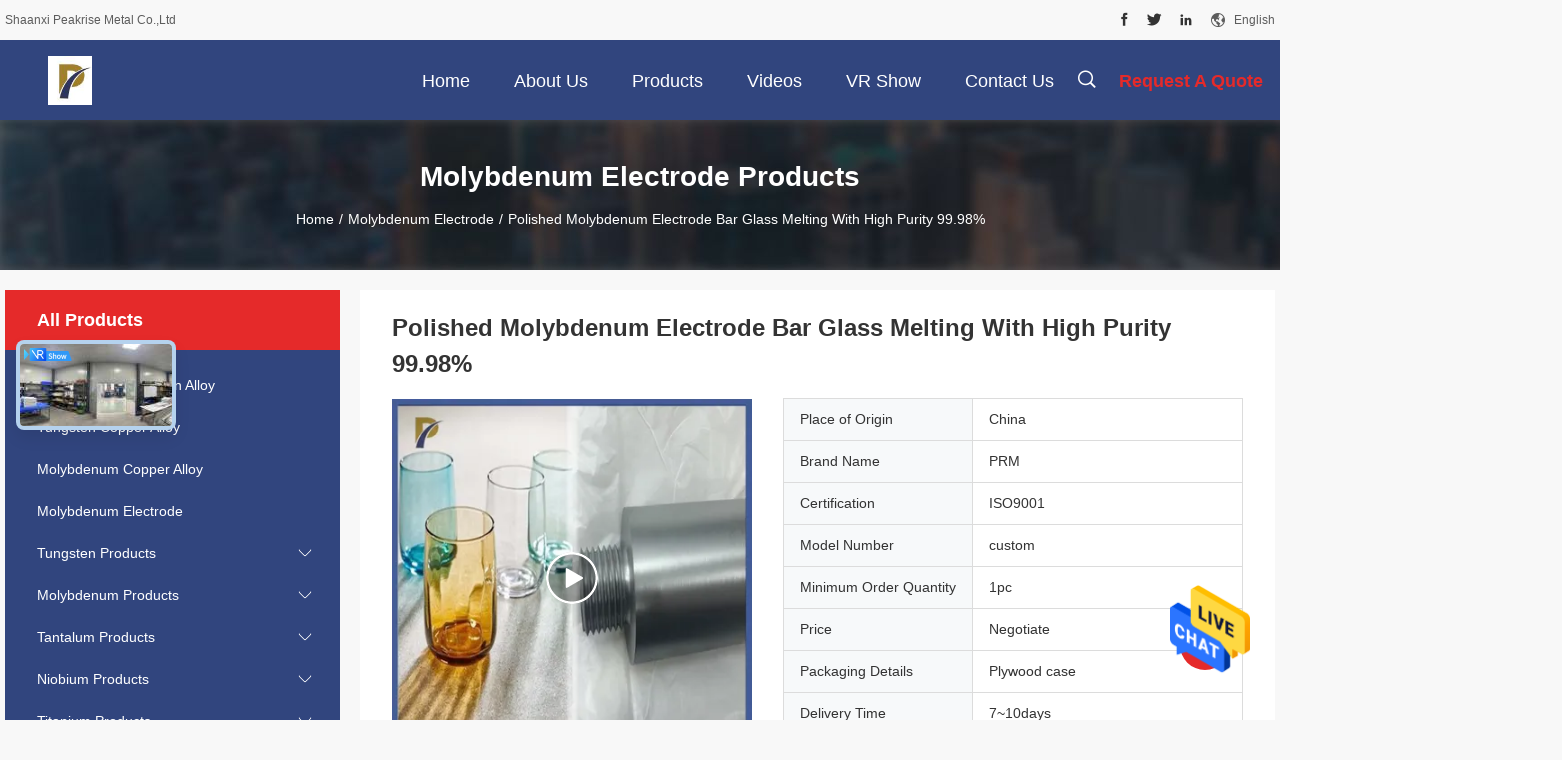

--- FILE ---
content_type: text/html
request_url: https://www.molybdenumtungstenalloy.com/sale-38012552-polished-molybdenum-electrode-bar-glass-melting-with-high-purity-99-98.html
body_size: 31660
content:

<!DOCTYPE html>
<html lang="en">
<head>
	<meta charset="utf-8">
	<meta http-equiv="X-UA-Compatible" content="IE=edge">
	<meta name="viewport" content="width=device-width, initial-scale=1.0, maximum-scale=5.1">
    <title>Polished Molybdenum Electrode Bar Glass Melting With High Purity 99.98%</title>
    <meta name="keywords" content="Polished Molybdenum Electrode Bar, Glass Melting Molybdenum Round Bar, 99.98% Molybdenum Electrode Rod, Molybdenum Electrode" />
    <meta name="description" content="High quality Polished Molybdenum Electrode Bar Glass Melting With High Purity 99.98% from China, China's leading product market Polished Molybdenum Electrode Bar product, with strict quality control Glass Melting Molybdenum Round Bar factories, producing high quality 99.98% Molybdenum Electrode Rod products." />
    <link rel='preload'
					  href=/photo/molybdenumtungstenalloy/sitetpl/style/common.css?ver=1695019334 as='style'><link type='text/css' rel='stylesheet'
					  href=/photo/molybdenumtungstenalloy/sitetpl/style/common.css?ver=1695019334 media='all'><meta name="google-site-verification" content="zpE-JJLulwH-n0XPGuWBFLNcPrD3smIvepcjEQDf5wY" /><meta property="og:title" content="Polished Molybdenum Electrode Bar Glass Melting With High Purity 99.98%" />
<meta property="og:description" content="High quality Polished Molybdenum Electrode Bar Glass Melting With High Purity 99.98% from China, China's leading product market Polished Molybdenum Electrode Bar product, with strict quality control Glass Melting Molybdenum Round Bar factories, producing high quality 99.98% Molybdenum Electrode Rod products." />
<meta property="og:type" content="product" />
<meta property="og:availability" content="instock" />
<meta property="og:site_name" content="Shaanxi Peakrise Metal Co.,Ltd" />
<meta property="og:url" content="https://www.molybdenumtungstenalloy.com/sale-38012552-polished-molybdenum-electrode-bar-glass-melting-with-high-purity-99-98.html" />
<meta property="og:image" content="https://www.molybdenumtungstenalloy.com/photo/ps151554399-polished_molybdenum_electrode_bar_glass_melting_with_high_purity_99_98.jpg" />
<link rel="canonical" href="https://www.molybdenumtungstenalloy.com/sale-38012552-polished-molybdenum-electrode-bar-glass-melting-with-high-purity-99-98.html" />
<link rel="alternate" href="https://m.molybdenumtungstenalloy.com/sale-38012552-polished-molybdenum-electrode-bar-glass-melting-with-high-purity-99-98.html" media="only screen and (max-width: 640px)" />
<style type="text/css">
/*<![CDATA[*/
.consent__cookie {position: fixed;top: 0;left: 0;width: 100%;height: 0%;z-index: 100000;}.consent__cookie_bg {position: fixed;top: 0;left: 0;width: 100%;height: 100%;background: #000;opacity: .6;display: none }.consent__cookie_rel {position: fixed;bottom:0;left: 0;width: 100%;background: #fff;display: -webkit-box;display: -ms-flexbox;display: flex;flex-wrap: wrap;padding: 24px 80px;-webkit-box-sizing: border-box;box-sizing: border-box;-webkit-box-pack: justify;-ms-flex-pack: justify;justify-content: space-between;-webkit-transition: all ease-in-out .3s;transition: all ease-in-out .3s }.consent__close {position: absolute;top: 20px;right: 20px;cursor: pointer }.consent__close svg {fill: #777 }.consent__close:hover svg {fill: #000 }.consent__cookie_box {flex: 1;word-break: break-word;}.consent__warm {color: #777;font-size: 16px;margin-bottom: 12px;line-height: 19px }.consent__title {color: #333;font-size: 20px;font-weight: 600;margin-bottom: 12px;line-height: 23px }.consent__itxt {color: #333;font-size: 14px;margin-bottom: 12px;display: -webkit-box;display: -ms-flexbox;display: flex;-webkit-box-align: center;-ms-flex-align: center;align-items: center }.consent__itxt i {display: -webkit-inline-box;display: -ms-inline-flexbox;display: inline-flex;width: 28px;height: 28px;border-radius: 50%;background: #e0f9e9;margin-right: 8px;-webkit-box-align: center;-ms-flex-align: center;align-items: center;-webkit-box-pack: center;-ms-flex-pack: center;justify-content: center }.consent__itxt svg {fill: #3ca860 }.consent__txt {color: #a6a6a6;font-size: 14px;margin-bottom: 8px;line-height: 17px }.consent__btns {display: -webkit-box;display: -ms-flexbox;display: flex;-webkit-box-orient: vertical;-webkit-box-direction: normal;-ms-flex-direction: column;flex-direction: column;-webkit-box-pack: center;-ms-flex-pack: center;justify-content: center;flex-shrink: 0;}.consent__btn {width: 280px;height: 40px;line-height: 40px;text-align: center;background: #3ca860;color: #fff;border-radius: 4px;margin: 8px 0;-webkit-box-sizing: border-box;box-sizing: border-box;cursor: pointer }.consent__btn:hover {background: #00823b }.consent__btn.empty {color: #3ca860;border: 1px solid #3ca860;background: #fff }.consent__btn.empty:hover {background: #3ca860;color: #fff }.open .consent__cookie_bg {display: block }.open .consent__cookie_rel {bottom: 0 }@media (max-width: 760px) {.consent__btns {width: 100%;align-items: center;}.consent__cookie_rel {padding: 20px 24px }}.consent__cookie.open {display: block;}.consent__cookie {display: none;}
/*]]>*/
</style>
<script type="text/javascript">
/*<![CDATA[*/
window.isvideotpl = 0;window.detailurl = '';
var isShowGuide=0;showGuideColor=0;var company_type = 4;var webim_domain = '';

var colorUrl = '';
var aisearch = 0;
var selfUrl = '';
window.playerReportUrl='/vod/view_count/report';
var query_string = ["Products","Detail"];
var g_tp = '';
var customtplcolor = 99704;
window.predomainsub = "";
/*]]>*/
</script>
</head>
<body>
<img src="/logo.gif" style="display:none" alt="logo"/>
    <div id="floatAd" style="z-index: 110000;position:absolute;right:30px;bottom:60px;height:79px;display: block;">
                                <a href="/webim/webim_tab.html" rel="nofollow" data-uid="83927" onclick= 'setwebimCookie(83927,38012552,4);' target="_blank">
            <img style="width: 80px;cursor: pointer;" alt='Send Message' src="/images/floatimage_chat.gif"/>
        </a>
                                </div>
<a style="display: none!important;" title="Shaanxi Peakrise Metal Co.,Ltd" class="float-inquiry" href="/contactnow.html" onclick='setinquiryCookie("{\"showproduct\":1,\"pid\":\"38012552\",\"name\":\"Polished Molybdenum Electrode Bar Glass Melting With High Purity 99.98%\",\"source_url\":\"\\/sale-38012552-polished-molybdenum-electrode-bar-glass-melting-with-high-purity-99-98.html\",\"picurl\":\"\\/photo\\/pd151554399-polished_molybdenum_electrode_bar_glass_melting_with_high_purity_99_98.jpg\",\"propertyDetail\":[[\"Purity\",\"\\u226599.97%\"],[\"Density\",\"10.2g\\/cm3\"],[\"Tolerance\",\"\\u00b10.05mm\"],[\"Conductivity\",\"5.8\\u00d710^6S\\/m\"]],\"company_name\":null,\"picurl_c\":\"\\/photo\\/pc151554399-polished_molybdenum_electrode_bar_glass_melting_with_high_purity_99_98.jpg\",\"price\":\"Negotiate\",\"username\":\"Nicole\",\"viewTime\":\"Last Login : 1 hours 29 minutes ago\",\"subject\":\"Please send me more information on your Polished Molybdenum Electrode Bar Glass Melting With High Purity 99.98%\",\"countrycode\":\"\"}");'></a>
<script>
var originProductInfo = '';
var originProductInfo = {"showproduct":1,"pid":"38012552","name":"Polished Molybdenum Electrode Bar Glass Melting With High Purity 99.98%","source_url":"\/sale-38012552-polished-molybdenum-electrode-bar-glass-melting-with-high-purity-99-98.html","picurl":"\/photo\/pd151554399-polished_molybdenum_electrode_bar_glass_melting_with_high_purity_99_98.jpg","propertyDetail":[["Purity","\u226599.97%"],["Density","10.2g\/cm3"],["Tolerance","\u00b10.05mm"],["Conductivity","5.8\u00d710^6S\/m"]],"company_name":null,"picurl_c":"\/photo\/pc151554399-polished_molybdenum_electrode_bar_glass_melting_with_high_purity_99_98.jpg","price":"Negotiate","username":"Nicole","viewTime":"Last Login : 3 hours 29 minutes ago","subject":"Please send me more information on your Polished Molybdenum Electrode Bar Glass Melting With High Purity 99.98%","countrycode":""};
var save_url = "/contactsave.html";
var update_url = "/updateinquiry.html";
var productInfo = {};
var defaulProductInfo = {};
var myDate = new Date();
var curDate = myDate.getFullYear()+'-'+(parseInt(myDate.getMonth())+1)+'-'+myDate.getDate();
var message = '';
var default_pop = 1;
var leaveMessageDialog = document.getElementsByClassName('leave-message-dialog')[0]; // 获取弹层
var _$$ = function (dom) {
    return document.querySelectorAll(dom);
};
resInfo = originProductInfo;
defaulProductInfo.pid = resInfo['pid'];
defaulProductInfo.productName = resInfo['name'];
defaulProductInfo.productInfo = resInfo['propertyDetail'];
defaulProductInfo.productImg = resInfo['picurl_c'];
defaulProductInfo.subject = resInfo['subject'];
defaulProductInfo.productImgAlt = resInfo['name'];
var inquirypopup_tmp = 1;
var message = 'Dear,'+'\r\n'+"I am interested in"+' '+trim(resInfo['name'])+", could you send me more details such as type, size, MOQ, material, etc."+'\r\n'+"Thanks!"+'\r\n'+"Waiting for your reply.";
var message_1 = 'Dear,'+'\r\n'+"I am interested in"+' '+trim(resInfo['name'])+", could you send me more details such as type, size, MOQ, material, etc."+'\r\n'+"Thanks!"+'\r\n'+"Waiting for your reply.";
var message_2 = 'Hello,'+'\r\n'+"I am looking for"+' '+trim(resInfo['name'])+", please send me the price, specification and picture."+'\r\n'+"Your swift response will be highly appreciated."+'\r\n'+"Feel free to contact me for more information."+'\r\n'+"Thanks a lot.";
var message_3 = 'Hello,'+'\r\n'+trim(resInfo['name'])+' '+"meets my expectations."+'\r\n'+"Please give me the best price and some other product information."+'\r\n'+"Feel free to contact me via my mail."+'\r\n'+"Thanks a lot.";

var message_4 = 'Dear,'+'\r\n'+"What is the FOB price on your"+' '+trim(resInfo['name'])+'?'+'\r\n'+"Which is the nearest port name?"+'\r\n'+"Please reply me as soon as possible, it would be better to share further information."+'\r\n'+"Regards!";
var message_5 = 'Hi there,'+'\r\n'+"I am very interested in your"+' '+trim(resInfo['name'])+'.'+'\r\n'+"Please send me your product details."+'\r\n'+"Looking forward to your quick reply."+'\r\n'+"Feel free to contact me by mail."+'\r\n'+"Regards!";

var message_6 = 'Dear,'+'\r\n'+"Please provide us with information about your"+' '+trim(resInfo['name'])+", such as type, size, material, and of course the best price."+'\r\n'+"Looking forward to your quick reply."+'\r\n'+"Thank you!";
var message_7 = 'Dear,'+'\r\n'+"Can you supply"+' '+trim(resInfo['name'])+" for us?"+'\r\n'+"First we want a price list and some product details."+'\r\n'+"I hope to get reply asap and look forward to cooperation."+'\r\n'+"Thank you very much.";
var message_8 = 'hi,'+'\r\n'+"I am looking for"+' '+trim(resInfo['name'])+", please give me some more detailed product information."+'\r\n'+"I look forward to your reply."+'\r\n'+"Thank you!";
var message_9 = 'Hello,'+'\r\n'+"Your"+' '+trim(resInfo['name'])+" meets my requirements very well."+'\r\n'+"Please send me the price, specification, and similar model will be OK."+'\r\n'+"Feel free to chat with me."+'\r\n'+"Thanks!";
var message_10 = 'Dear,'+'\r\n'+"I want to know more about the details and quotation of"+' '+trim(resInfo['name'])+'.'+'\r\n'+"Feel free to contact me."+'\r\n'+"Regards!";

var r = getRandom(1,10);

defaulProductInfo.message = eval("message_"+r);

var mytAjax = {

    post: function(url, data, fn) {
        var xhr = new XMLHttpRequest();
        xhr.open("POST", url, true);
        xhr.setRequestHeader("Content-Type", "application/x-www-form-urlencoded;charset=UTF-8");
        xhr.setRequestHeader("X-Requested-With", "XMLHttpRequest");
        xhr.setRequestHeader('Content-Type','text/plain;charset=UTF-8');
        xhr.onreadystatechange = function() {
            if(xhr.readyState == 4 && (xhr.status == 200 || xhr.status == 304)) {
                fn.call(this, xhr.responseText);
            }
        };
        xhr.send(data);
    },

    postform: function(url, data, fn) {
        var xhr = new XMLHttpRequest();
        xhr.open("POST", url, true);
        xhr.setRequestHeader("X-Requested-With", "XMLHttpRequest");
        xhr.onreadystatechange = function() {
            if(xhr.readyState == 4 && (xhr.status == 200 || xhr.status == 304)) {
                fn.call(this, xhr.responseText);
            }
        };
        xhr.send(data);
    }
};
/*window.onload = function(){
    leaveMessageDialog = document.getElementsByClassName('leave-message-dialog')[0];
    if (window.localStorage.recordDialogStatus=='undefined' || (window.localStorage.recordDialogStatus!='undefined' && window.localStorage.recordDialogStatus != curDate)) {
        setTimeout(function(){
            if(parseInt(inquirypopup_tmp%10) == 1){
                creatDialog(defaulProductInfo, 1);
            }
        }, 6000);
    }
};*/
function trim(str)
{
    str = str.replace(/(^\s*)/g,"");
    return str.replace(/(\s*$)/g,"");
};
function getRandom(m,n){
    var num = Math.floor(Math.random()*(m - n) + n);
    return num;
};
function strBtn(param) {

    var starattextarea = document.getElementById("textareamessage").value.length;
    var email = document.getElementById("startEmail").value;

    var default_tip = document.querySelectorAll(".watermark_container").length;
    if (20 < starattextarea && starattextarea < 3000) {
        if(default_tip>0){
            document.getElementById("textareamessage1").parentNode.parentNode.nextElementSibling.style.display = "none";
        }else{
            document.getElementById("textareamessage1").parentNode.nextElementSibling.style.display = "none";
        }

    } else {
        if(default_tip>0){
            document.getElementById("textareamessage1").parentNode.parentNode.nextElementSibling.style.display = "block";
        }else{
            document.getElementById("textareamessage1").parentNode.nextElementSibling.style.display = "block";
        }

        return;
    }

    // var re = /^([a-zA-Z0-9_-])+@([a-zA-Z0-9_-])+\.([a-zA-Z0-9_-])+/i;/*邮箱不区分大小写*/
    var re = /^[a-zA-Z0-9][\w-]*(\.?[\w-]+)*@[a-zA-Z0-9-]+(\.[a-zA-Z0-9]+)+$/i;
    if (!re.test(email)) {
        document.getElementById("startEmail").nextElementSibling.style.display = "block";
        return;
    } else {
        document.getElementById("startEmail").nextElementSibling.style.display = "none";
    }

    var subject = document.getElementById("pop_subject").value;
    var pid = document.getElementById("pop_pid").value;
    var message = document.getElementById("textareamessage").value;
    var sender_email = document.getElementById("startEmail").value;
    var tel = '';
    if (document.getElementById("tel0") != undefined && document.getElementById("tel0") != '')
        tel = document.getElementById("tel0").value;
    var form_serialize = '&tel='+tel;

    form_serialize = form_serialize.replace(/\+/g, "%2B");
    mytAjax.post(save_url,"pid="+pid+"&subject="+subject+"&email="+sender_email+"&message="+(message)+form_serialize,function(res){
        var mes = JSON.parse(res);
        if(mes.status == 200){
            var iid = mes.iid;
            document.getElementById("pop_iid").value = iid;
            document.getElementById("pop_uuid").value = mes.uuid;

            if(typeof gtag_report_conversion === "function"){
                gtag_report_conversion();//执行统计js代码
            }
            if(typeof fbq === "function"){
                fbq('track','Purchase');//执行统计js代码
            }
        }
    });
    for (var index = 0; index < document.querySelectorAll(".dialog-content-pql").length; index++) {
        document.querySelectorAll(".dialog-content-pql")[index].style.display = "none";
    };
    $('#idphonepql').val(tel);
    document.getElementById("dialog-content-pql-id").style.display = "block";
    ;
};
function twoBtnOk(param) {

    var selectgender = document.getElementById("Mr").innerHTML;
    var iid = document.getElementById("pop_iid").value;
    var sendername = document.getElementById("idnamepql").value;
    var senderphone = document.getElementById("idphonepql").value;
    var sendercname = document.getElementById("idcompanypql").value;
    var uuid = document.getElementById("pop_uuid").value;
    var gender = 2;
    if(selectgender == 'Mr.') gender = 0;
    if(selectgender == 'Mrs.') gender = 1;
    var pid = document.getElementById("pop_pid").value;
    var form_serialize = '';

        form_serialize = form_serialize.replace(/\+/g, "%2B");

    mytAjax.post(update_url,"iid="+iid+"&gender="+gender+"&uuid="+uuid+"&name="+(sendername)+"&tel="+(senderphone)+"&company="+(sendercname)+form_serialize,function(res){});

    for (var index = 0; index < document.querySelectorAll(".dialog-content-pql").length; index++) {
        document.querySelectorAll(".dialog-content-pql")[index].style.display = "none";
    };
    document.getElementById("dialog-content-pql-ok").style.display = "block";

};
function toCheckMust(name) {
    $('#'+name+'error').hide();
}
function handClidk(param) {
    var starattextarea = document.getElementById("textareamessage1").value.length;
    var email = document.getElementById("startEmail1").value;
    var default_tip = document.querySelectorAll(".watermark_container").length;
    if (20 < starattextarea && starattextarea < 3000) {
        if(default_tip>0){
            document.getElementById("textareamessage1").parentNode.parentNode.nextElementSibling.style.display = "none";
        }else{
            document.getElementById("textareamessage1").parentNode.nextElementSibling.style.display = "none";
        }

    } else {
        if(default_tip>0){
            document.getElementById("textareamessage1").parentNode.parentNode.nextElementSibling.style.display = "block";
        }else{
            document.getElementById("textareamessage1").parentNode.nextElementSibling.style.display = "block";
        }

        return;
    }

    // var re = /^([a-zA-Z0-9_-])+@([a-zA-Z0-9_-])+\.([a-zA-Z0-9_-])+/i;
    var re = /^[a-zA-Z0-9][\w-]*(\.?[\w-]+)*@[a-zA-Z0-9-]+(\.[a-zA-Z0-9]+)+$/i;
    if (!re.test(email)) {
        document.getElementById("startEmail1").nextElementSibling.style.display = "block";
        return;
    } else {
        document.getElementById("startEmail1").nextElementSibling.style.display = "none";
    }

    var subject = document.getElementById("pop_subject").value;
    var pid = document.getElementById("pop_pid").value;
    var message = document.getElementById("textareamessage1").value;
    var sender_email = document.getElementById("startEmail1").value;
    var form_serialize = tel = '';
    if (document.getElementById("tel1") != undefined && document.getElementById("tel1") != '')
        tel = document.getElementById("tel1").value;
        mytAjax.post(save_url,"email="+sender_email+"&tel="+tel+"&pid="+pid+"&message="+message+"&subject="+subject+form_serialize,function(res){

        var mes = JSON.parse(res);
        if(mes.status == 200){
            var iid = mes.iid;
            document.getElementById("pop_iid").value = iid;
            document.getElementById("pop_uuid").value = mes.uuid;
            if(typeof gtag_report_conversion === "function"){
                gtag_report_conversion();//执行统计js代码
            }
        }

    });
    for (var index = 0; index < document.querySelectorAll(".dialog-content-pql").length; index++) {
        document.querySelectorAll(".dialog-content-pql")[index].style.display = "none";
    };
    $('#idphonepql').val(tel);
    document.getElementById("dialog-content-pql-id").style.display = "block";

};
window.addEventListener('load', function () {
    $('.checkbox-wrap label').each(function(){
        if($(this).find('input').prop('checked')){
            $(this).addClass('on')
        }else {
            $(this).removeClass('on')
        }
    })
    $(document).on('click', '.checkbox-wrap label' , function(ev){
        if (ev.target.tagName.toUpperCase() != 'INPUT') {
            $(this).toggleClass('on')
        }
    })
})

function hand_video(pdata) {
    data = JSON.parse(pdata);
    productInfo.productName = data.productName;
    productInfo.productInfo = data.productInfo;
    productInfo.productImg = data.productImg;
    productInfo.subject = data.subject;

    var message = 'Dear,'+'\r\n'+"I am interested in"+' '+trim(data.productName)+", could you send me more details such as type, size, quantity, material, etc."+'\r\n'+"Thanks!"+'\r\n'+"Waiting for your reply.";

    var message = 'Dear,'+'\r\n'+"I am interested in"+' '+trim(data.productName)+", could you send me more details such as type, size, MOQ, material, etc."+'\r\n'+"Thanks!"+'\r\n'+"Waiting for your reply.";
    var message_1 = 'Dear,'+'\r\n'+"I am interested in"+' '+trim(data.productName)+", could you send me more details such as type, size, MOQ, material, etc."+'\r\n'+"Thanks!"+'\r\n'+"Waiting for your reply.";
    var message_2 = 'Hello,'+'\r\n'+"I am looking for"+' '+trim(data.productName)+", please send me the price, specification and picture."+'\r\n'+"Your swift response will be highly appreciated."+'\r\n'+"Feel free to contact me for more information."+'\r\n'+"Thanks a lot.";
    var message_3 = 'Hello,'+'\r\n'+trim(data.productName)+' '+"meets my expectations."+'\r\n'+"Please give me the best price and some other product information."+'\r\n'+"Feel free to contact me via my mail."+'\r\n'+"Thanks a lot.";

    var message_4 = 'Dear,'+'\r\n'+"What is the FOB price on your"+' '+trim(data.productName)+'?'+'\r\n'+"Which is the nearest port name?"+'\r\n'+"Please reply me as soon as possible, it would be better to share further information."+'\r\n'+"Regards!";
    var message_5 = 'Hi there,'+'\r\n'+"I am very interested in your"+' '+trim(data.productName)+'.'+'\r\n'+"Please send me your product details."+'\r\n'+"Looking forward to your quick reply."+'\r\n'+"Feel free to contact me by mail."+'\r\n'+"Regards!";

    var message_6 = 'Dear,'+'\r\n'+"Please provide us with information about your"+' '+trim(data.productName)+", such as type, size, material, and of course the best price."+'\r\n'+"Looking forward to your quick reply."+'\r\n'+"Thank you!";
    var message_7 = 'Dear,'+'\r\n'+"Can you supply"+' '+trim(data.productName)+" for us?"+'\r\n'+"First we want a price list and some product details."+'\r\n'+"I hope to get reply asap and look forward to cooperation."+'\r\n'+"Thank you very much.";
    var message_8 = 'hi,'+'\r\n'+"I am looking for"+' '+trim(data.productName)+", please give me some more detailed product information."+'\r\n'+"I look forward to your reply."+'\r\n'+"Thank you!";
    var message_9 = 'Hello,'+'\r\n'+"Your"+' '+trim(data.productName)+" meets my requirements very well."+'\r\n'+"Please send me the price, specification, and similar model will be OK."+'\r\n'+"Feel free to chat with me."+'\r\n'+"Thanks!";
    var message_10 = 'Dear,'+'\r\n'+"I want to know more about the details and quotation of"+' '+trim(data.productName)+'.'+'\r\n'+"Feel free to contact me."+'\r\n'+"Regards!";

    var r = getRandom(1,10);

    productInfo.message = eval("message_"+r);
    if(parseInt(inquirypopup_tmp/10) == 1){
        productInfo.message = "";
    }
    productInfo.pid = data.pid;
    creatDialog(productInfo, 2);
};

function handDialog(pdata) {
    data = JSON.parse(pdata);
    productInfo.productName = data.productName;
    productInfo.productInfo = data.productInfo;
    productInfo.productImg = data.productImg;
    productInfo.subject = data.subject;

    var message = 'Dear,'+'\r\n'+"I am interested in"+' '+trim(data.productName)+", could you send me more details such as type, size, quantity, material, etc."+'\r\n'+"Thanks!"+'\r\n'+"Waiting for your reply.";

    var message = 'Dear,'+'\r\n'+"I am interested in"+' '+trim(data.productName)+", could you send me more details such as type, size, MOQ, material, etc."+'\r\n'+"Thanks!"+'\r\n'+"Waiting for your reply.";
    var message_1 = 'Dear,'+'\r\n'+"I am interested in"+' '+trim(data.productName)+", could you send me more details such as type, size, MOQ, material, etc."+'\r\n'+"Thanks!"+'\r\n'+"Waiting for your reply.";
    var message_2 = 'Hello,'+'\r\n'+"I am looking for"+' '+trim(data.productName)+", please send me the price, specification and picture."+'\r\n'+"Your swift response will be highly appreciated."+'\r\n'+"Feel free to contact me for more information."+'\r\n'+"Thanks a lot.";
    var message_3 = 'Hello,'+'\r\n'+trim(data.productName)+' '+"meets my expectations."+'\r\n'+"Please give me the best price and some other product information."+'\r\n'+"Feel free to contact me via my mail."+'\r\n'+"Thanks a lot.";

    var message_4 = 'Dear,'+'\r\n'+"What is the FOB price on your"+' '+trim(data.productName)+'?'+'\r\n'+"Which is the nearest port name?"+'\r\n'+"Please reply me as soon as possible, it would be better to share further information."+'\r\n'+"Regards!";
    var message_5 = 'Hi there,'+'\r\n'+"I am very interested in your"+' '+trim(data.productName)+'.'+'\r\n'+"Please send me your product details."+'\r\n'+"Looking forward to your quick reply."+'\r\n'+"Feel free to contact me by mail."+'\r\n'+"Regards!";

    var message_6 = 'Dear,'+'\r\n'+"Please provide us with information about your"+' '+trim(data.productName)+", such as type, size, material, and of course the best price."+'\r\n'+"Looking forward to your quick reply."+'\r\n'+"Thank you!";
    var message_7 = 'Dear,'+'\r\n'+"Can you supply"+' '+trim(data.productName)+" for us?"+'\r\n'+"First we want a price list and some product details."+'\r\n'+"I hope to get reply asap and look forward to cooperation."+'\r\n'+"Thank you very much.";
    var message_8 = 'hi,'+'\r\n'+"I am looking for"+' '+trim(data.productName)+", please give me some more detailed product information."+'\r\n'+"I look forward to your reply."+'\r\n'+"Thank you!";
    var message_9 = 'Hello,'+'\r\n'+"Your"+' '+trim(data.productName)+" meets my requirements very well."+'\r\n'+"Please send me the price, specification, and similar model will be OK."+'\r\n'+"Feel free to chat with me."+'\r\n'+"Thanks!";
    var message_10 = 'Dear,'+'\r\n'+"I want to know more about the details and quotation of"+' '+trim(data.productName)+'.'+'\r\n'+"Feel free to contact me."+'\r\n'+"Regards!";

    var r = getRandom(1,10);

    productInfo.message = eval("message_"+r);
    if(parseInt(inquirypopup_tmp/10) == 1){
        productInfo.message = "";
    }
    productInfo.pid = data.pid;
    creatDialog(productInfo, 2);
};

function closepql(param) {

    leaveMessageDialog.style.display = 'none';
};

function closepql2(param) {

    for (var index = 0; index < document.querySelectorAll(".dialog-content-pql").length; index++) {
        document.querySelectorAll(".dialog-content-pql")[index].style.display = "none";
    };
    document.getElementById("dialog-content-pql-ok").style.display = "block";
};

function decodeHtmlEntities(str) {
    var tempElement = document.createElement('div');
    tempElement.innerHTML = str;
    return tempElement.textContent || tempElement.innerText || '';
}

function initProduct(productInfo,type){

    productInfo.productName = decodeHtmlEntities(productInfo.productName);
    productInfo.message = decodeHtmlEntities(productInfo.message);

    leaveMessageDialog = document.getElementsByClassName('leave-message-dialog')[0];
    leaveMessageDialog.style.display = "block";
    if(type == 3){
        var popinquiryemail = document.getElementById("popinquiryemail").value;
        _$$("#startEmail1")[0].value = popinquiryemail;
    }else{
        _$$("#startEmail1")[0].value = "";
    }
    _$$("#startEmail")[0].value = "";
    _$$("#idnamepql")[0].value = "";
    _$$("#idphonepql")[0].value = "";
    _$$("#idcompanypql")[0].value = "";

    _$$("#pop_pid")[0].value = productInfo.pid;
    _$$("#pop_subject")[0].value = productInfo.subject;
    
    if(parseInt(inquirypopup_tmp/10) == 1){
        productInfo.message = "";
    }

    _$$("#textareamessage1")[0].value = productInfo.message;
    _$$("#textareamessage")[0].value = productInfo.message;

    _$$("#dialog-content-pql-id .titlep")[0].innerHTML = productInfo.productName;
    _$$("#dialog-content-pql-id img")[0].setAttribute("src", productInfo.productImg);
    _$$("#dialog-content-pql-id img")[0].setAttribute("alt", productInfo.productImgAlt);

    _$$("#dialog-content-pql-id-hand img")[0].setAttribute("src", productInfo.productImg);
    _$$("#dialog-content-pql-id-hand img")[0].setAttribute("alt", productInfo.productImgAlt);
    _$$("#dialog-content-pql-id-hand .titlep")[0].innerHTML = productInfo.productName;

    if (productInfo.productInfo.length > 0) {
        var ul2, ul;
        ul = document.createElement("ul");
        for (var index = 0; index < productInfo.productInfo.length; index++) {
            var el = productInfo.productInfo[index];
            var li = document.createElement("li");
            var span1 = document.createElement("span");
            span1.innerHTML = el[0] + ":";
            var span2 = document.createElement("span");
            span2.innerHTML = el[1];
            li.appendChild(span1);
            li.appendChild(span2);
            ul.appendChild(li);

        }
        ul2 = ul.cloneNode(true);
        if (type === 1) {
            _$$("#dialog-content-pql-id .left")[0].replaceChild(ul, _$$("#dialog-content-pql-id .left ul")[0]);
        } else {
            _$$("#dialog-content-pql-id-hand .left")[0].replaceChild(ul2, _$$("#dialog-content-pql-id-hand .left ul")[0]);
            _$$("#dialog-content-pql-id .left")[0].replaceChild(ul, _$$("#dialog-content-pql-id .left ul")[0]);
        }
    };
    for (var index = 0; index < _$$("#dialog-content-pql-id .right ul li").length; index++) {
        _$$("#dialog-content-pql-id .right ul li")[index].addEventListener("click", function (params) {
            _$$("#dialog-content-pql-id .right #Mr")[0].innerHTML = this.innerHTML
        }, false)

    };

};
function closeInquiryCreateDialog() {
    document.getElementById("xuanpan_dialog_box_pql").style.display = "none";
};
function showInquiryCreateDialog() {
    document.getElementById("xuanpan_dialog_box_pql").style.display = "block";
};
function submitPopInquiry(){
    var message = document.getElementById("inquiry_message").value;
    var email = document.getElementById("inquiry_email").value;
    var subject = defaulProductInfo.subject;
    var pid = defaulProductInfo.pid;
    if (email === undefined) {
        showInquiryCreateDialog();
        document.getElementById("inquiry_email").style.border = "1px solid red";
        return false;
    };
    if (message === undefined) {
        showInquiryCreateDialog();
        document.getElementById("inquiry_message").style.border = "1px solid red";
        return false;
    };
    if (email.search(/^\w+((-\w+)|(\.\w+))*\@[A-Za-z0-9]+((\.|-)[A-Za-z0-9]+)*\.[A-Za-z0-9]+$/) == -1) {
        document.getElementById("inquiry_email").style.border= "1px solid red";
        showInquiryCreateDialog();
        return false;
    } else {
        document.getElementById("inquiry_email").style.border= "";
    };
    if (message.length < 20 || message.length >3000) {
        showInquiryCreateDialog();
        document.getElementById("inquiry_message").style.border = "1px solid red";
        return false;
    } else {
        document.getElementById("inquiry_message").style.border = "";
    };
    var tel = '';
    if (document.getElementById("tel") != undefined && document.getElementById("tel") != '')
        tel = document.getElementById("tel").value;

    mytAjax.post(save_url,"pid="+pid+"&subject="+subject+"&email="+email+"&message="+(message)+'&tel='+tel,function(res){
        var mes = JSON.parse(res);
        if(mes.status == 200){
            var iid = mes.iid;
            document.getElementById("pop_iid").value = iid;
            document.getElementById("pop_uuid").value = mes.uuid;

        }
    });
    initProduct(defaulProductInfo);
    for (var index = 0; index < document.querySelectorAll(".dialog-content-pql").length; index++) {
        document.querySelectorAll(".dialog-content-pql")[index].style.display = "none";
    };
    $('#idphonepql').val(tel);
    document.getElementById("dialog-content-pql-id").style.display = "block";

};

//带附件上传
function submitPopInquiryfile(email_id,message_id,check_sort,name_id,phone_id,company_id,attachments){

    if(typeof(check_sort) == 'undefined'){
        check_sort = 0;
    }
    var message = document.getElementById(message_id).value;
    var email = document.getElementById(email_id).value;
    var attachments = document.getElementById(attachments).value;
    if(typeof(name_id) !== 'undefined' && name_id != ""){
        var name  = document.getElementById(name_id).value;
    }
    if(typeof(phone_id) !== 'undefined' && phone_id != ""){
        var phone = document.getElementById(phone_id).value;
    }
    if(typeof(company_id) !== 'undefined' && company_id != ""){
        var company = document.getElementById(company_id).value;
    }
    var subject = defaulProductInfo.subject;
    var pid = defaulProductInfo.pid;

    if(check_sort == 0){
        if (email === undefined) {
            showInquiryCreateDialog();
            document.getElementById(email_id).style.border = "1px solid red";
            return false;
        };
        if (message === undefined) {
            showInquiryCreateDialog();
            document.getElementById(message_id).style.border = "1px solid red";
            return false;
        };

        if (email.search(/^\w+((-\w+)|(\.\w+))*\@[A-Za-z0-9]+((\.|-)[A-Za-z0-9]+)*\.[A-Za-z0-9]+$/) == -1) {
            document.getElementById(email_id).style.border= "1px solid red";
            showInquiryCreateDialog();
            return false;
        } else {
            document.getElementById(email_id).style.border= "";
        };
        if (message.length < 20 || message.length >3000) {
            showInquiryCreateDialog();
            document.getElementById(message_id).style.border = "1px solid red";
            return false;
        } else {
            document.getElementById(message_id).style.border = "";
        };
    }else{

        if (message === undefined) {
            showInquiryCreateDialog();
            document.getElementById(message_id).style.border = "1px solid red";
            return false;
        };

        if (email === undefined) {
            showInquiryCreateDialog();
            document.getElementById(email_id).style.border = "1px solid red";
            return false;
        };

        if (message.length < 20 || message.length >3000) {
            showInquiryCreateDialog();
            document.getElementById(message_id).style.border = "1px solid red";
            return false;
        } else {
            document.getElementById(message_id).style.border = "";
        };

        if (email.search(/^\w+((-\w+)|(\.\w+))*\@[A-Za-z0-9]+((\.|-)[A-Za-z0-9]+)*\.[A-Za-z0-9]+$/) == -1) {
            document.getElementById(email_id).style.border= "1px solid red";
            showInquiryCreateDialog();
            return false;
        } else {
            document.getElementById(email_id).style.border= "";
        };

    };

    mytAjax.post(save_url,"pid="+pid+"&subject="+subject+"&email="+email+"&message="+message+"&company="+company+"&attachments="+attachments,function(res){
        var mes = JSON.parse(res);
        if(mes.status == 200){
            var iid = mes.iid;
            document.getElementById("pop_iid").value = iid;
            document.getElementById("pop_uuid").value = mes.uuid;

            if(typeof gtag_report_conversion === "function"){
                gtag_report_conversion();//执行统计js代码
            }
            if(typeof fbq === "function"){
                fbq('track','Purchase');//执行统计js代码
            }
        }
    });
    initProduct(defaulProductInfo);

    if(name !== undefined && name != ""){
        _$$("#idnamepql")[0].value = name;
    }

    if(phone !== undefined && phone != ""){
        _$$("#idphonepql")[0].value = phone;
    }

    if(company !== undefined && company != ""){
        _$$("#idcompanypql")[0].value = company;
    }

    for (var index = 0; index < document.querySelectorAll(".dialog-content-pql").length; index++) {
        document.querySelectorAll(".dialog-content-pql")[index].style.display = "none";
    };
    document.getElementById("dialog-content-pql-id").style.display = "block";

};
function submitPopInquiryByParam(email_id,message_id,check_sort,name_id,phone_id,company_id){

    if(typeof(check_sort) == 'undefined'){
        check_sort = 0;
    }

    var senderphone = '';
    var message = document.getElementById(message_id).value;
    var email = document.getElementById(email_id).value;
    if(typeof(name_id) !== 'undefined' && name_id != ""){
        var name  = document.getElementById(name_id).value;
    }
    if(typeof(phone_id) !== 'undefined' && phone_id != ""){
        var phone = document.getElementById(phone_id).value;
        senderphone = phone;
    }
    if(typeof(company_id) !== 'undefined' && company_id != ""){
        var company = document.getElementById(company_id).value;
    }
    var subject = defaulProductInfo.subject;
    var pid = defaulProductInfo.pid;

    if(check_sort == 0){
        if (email === undefined) {
            showInquiryCreateDialog();
            document.getElementById(email_id).style.border = "1px solid red";
            return false;
        };
        if (message === undefined) {
            showInquiryCreateDialog();
            document.getElementById(message_id).style.border = "1px solid red";
            return false;
        };

        if (email.search(/^\w+((-\w+)|(\.\w+))*\@[A-Za-z0-9]+((\.|-)[A-Za-z0-9]+)*\.[A-Za-z0-9]+$/) == -1) {
            document.getElementById(email_id).style.border= "1px solid red";
            showInquiryCreateDialog();
            return false;
        } else {
            document.getElementById(email_id).style.border= "";
        };
        if (message.length < 20 || message.length >3000) {
            showInquiryCreateDialog();
            document.getElementById(message_id).style.border = "1px solid red";
            return false;
        } else {
            document.getElementById(message_id).style.border = "";
        };
    }else{

        if (message === undefined) {
            showInquiryCreateDialog();
            document.getElementById(message_id).style.border = "1px solid red";
            return false;
        };

        if (email === undefined) {
            showInquiryCreateDialog();
            document.getElementById(email_id).style.border = "1px solid red";
            return false;
        };

        if (message.length < 20 || message.length >3000) {
            showInquiryCreateDialog();
            document.getElementById(message_id).style.border = "1px solid red";
            return false;
        } else {
            document.getElementById(message_id).style.border = "";
        };

        if (email.search(/^\w+((-\w+)|(\.\w+))*\@[A-Za-z0-9]+((\.|-)[A-Za-z0-9]+)*\.[A-Za-z0-9]+$/) == -1) {
            document.getElementById(email_id).style.border= "1px solid red";
            showInquiryCreateDialog();
            return false;
        } else {
            document.getElementById(email_id).style.border= "";
        };

    };

    var productsku = "";
    if($("#product_sku").length > 0){
        productsku = $("#product_sku").html();
    }

    mytAjax.post(save_url,"tel="+senderphone+"&pid="+pid+"&subject="+subject+"&email="+email+"&message="+message+"&messagesku="+encodeURI(productsku),function(res){
        var mes = JSON.parse(res);
        if(mes.status == 200){
            var iid = mes.iid;
            document.getElementById("pop_iid").value = iid;
            document.getElementById("pop_uuid").value = mes.uuid;

            if(typeof gtag_report_conversion === "function"){
                gtag_report_conversion();//执行统计js代码
            }
            if(typeof fbq === "function"){
                fbq('track','Purchase');//执行统计js代码
            }
        }
    });
    initProduct(defaulProductInfo);

    if(name !== undefined && name != ""){
        _$$("#idnamepql")[0].value = name;
    }

    if(phone !== undefined && phone != ""){
        _$$("#idphonepql")[0].value = phone;
    }

    if(company !== undefined && company != ""){
        _$$("#idcompanypql")[0].value = company;
    }

    for (var index = 0; index < document.querySelectorAll(".dialog-content-pql").length; index++) {
        document.querySelectorAll(".dialog-content-pql")[index].style.display = "none";

    };
    document.getElementById("dialog-content-pql-id").style.display = "block";

};

function creat_videoDialog(productInfo, type) {

    if(type == 1){
        if(default_pop != 1){
            return false;
        }
        window.localStorage.recordDialogStatus = curDate;
    }else{
        default_pop = 0;
    }
    initProduct(productInfo, type);
    if (type === 1) {
        // 自动弹出
        for (var index = 0; index < document.querySelectorAll(".dialog-content-pql").length; index++) {

            document.querySelectorAll(".dialog-content-pql")[index].style.display = "none";
        };
        document.getElementById("dialog-content-pql").style.display = "block";
    } else {
        // 手动弹出
        for (var index = 0; index < document.querySelectorAll(".dialog-content-pql").length; index++) {
            document.querySelectorAll(".dialog-content-pql")[index].style.display = "none";
        };
        document.getElementById("dialog-content-pql-id-hand").style.display = "block";
    }
}

function creatDialog(productInfo, type) {

    if(type == 1){
        if(default_pop != 1){
            return false;
        }
        window.localStorage.recordDialogStatus = curDate;
    }else{
        default_pop = 0;
    }
    initProduct(productInfo, type);
    if (type === 1) {
        // 自动弹出
        for (var index = 0; index < document.querySelectorAll(".dialog-content-pql").length; index++) {

            document.querySelectorAll(".dialog-content-pql")[index].style.display = "none";
        };
        document.getElementById("dialog-content-pql").style.display = "block";
    } else {
        // 手动弹出
        for (var index = 0; index < document.querySelectorAll(".dialog-content-pql").length; index++) {
            document.querySelectorAll(".dialog-content-pql")[index].style.display = "none";
        };
        document.getElementById("dialog-content-pql-id-hand").style.display = "block";
    }
}

//带邮箱信息打开询盘框 emailtype=1表示带入邮箱
function openDialog(emailtype){
    var type = 2;//不带入邮箱，手动弹出
    if(emailtype == 1){
        var popinquiryemail = document.getElementById("popinquiryemail").value;
        // var re = /^([a-zA-Z0-9_-])+@([a-zA-Z0-9_-])+\.([a-zA-Z0-9_-])+/i;
        var re = /^[a-zA-Z0-9][\w-]*(\.?[\w-]+)*@[a-zA-Z0-9-]+(\.[a-zA-Z0-9]+)+$/i;
        if (!re.test(popinquiryemail)) {
            //前端提示样式;
            showInquiryCreateDialog();
            document.getElementById("popinquiryemail").style.border = "1px solid red";
            return false;
        } else {
            //前端提示样式;
        }
        var type = 3;
    }
    creatDialog(defaulProductInfo,type);
}

//上传附件
function inquiryUploadFile(){
    var fileObj = document.querySelector("#fileId").files[0];
    //构建表单数据
    var formData = new FormData();
    var filesize = fileObj.size;
    if(filesize > 10485760 || filesize == 0) {
        document.getElementById("filetips").style.display = "block";
        return false;
    }else {
        document.getElementById("filetips").style.display = "none";
    }
    formData.append('popinquiryfile', fileObj);
    document.getElementById("quotefileform").reset();
    var save_url = "/inquiryuploadfile.html";
    mytAjax.postform(save_url,formData,function(res){
        var mes = JSON.parse(res);
        if(mes.status == 200){
            document.getElementById("uploader-file-info").innerHTML = document.getElementById("uploader-file-info").innerHTML + "<span class=op>"+mes.attfile.name+"<a class=delatt id=att"+mes.attfile.id+" onclick=delatt("+mes.attfile.id+");>Delete</a></span>";
            var nowattachs = document.getElementById("attachments").value;
            if( nowattachs !== ""){
                var attachs = JSON.parse(nowattachs);
                attachs[mes.attfile.id] = mes.attfile;
            }else{
                var attachs = {};
                attachs[mes.attfile.id] = mes.attfile;
            }
            document.getElementById("attachments").value = JSON.stringify(attachs);
        }
    });
}
//附件删除
function delatt(attid)
{
    var nowattachs = document.getElementById("attachments").value;
    if( nowattachs !== ""){
        var attachs = JSON.parse(nowattachs);
        if(attachs[attid] == ""){
            return false;
        }
        var formData = new FormData();
        var delfile = attachs[attid]['filename'];
        var save_url = "/inquirydelfile.html";
        if(delfile != "") {
            formData.append('delfile', delfile);
            mytAjax.postform(save_url, formData, function (res) {
                if(res !== "") {
                    var mes = JSON.parse(res);
                    if (mes.status == 200) {
                        delete attachs[attid];
                        document.getElementById("attachments").value = JSON.stringify(attachs);
                        var s = document.getElementById("att"+attid);
                        s.parentNode.remove();
                    }
                }
            });
        }
    }else{
        return false;
    }
}

</script>
<div class="leave-message-dialog" style="display: none">
<style>
    .leave-message-dialog .close:before, .leave-message-dialog .close:after{
        content:initial;
    }
</style>
<div class="dialog-content-pql" id="dialog-content-pql" style="display: none">
    <span class="close" onclick="closepql()"><img src="/images/close.png" alt="close"></span>
    <div class="title">
        <p class="firstp-pql">Leave a Message</p>
        <p class="lastp-pql">We will call you back soon!</p>
    </div>
    <div class="form">
        <div class="textarea">
            <textarea style='font-family: robot;'  name="" id="textareamessage" cols="30" rows="10" style="margin-bottom:14px;width:100%"
                placeholder="Please enter your inquiry details."></textarea>
        </div>
        <p class="error-pql"> <span class="icon-pql"><img src="/images/error.png" alt="Shaanxi Peakrise Metal Co.,Ltd"></span> Your message must be between 20-3,000 characters!</p>
        <input id="startEmail" type="text" placeholder="Enter your E-mail" onkeydown="if(event.keyCode === 13){ strBtn();}">
        <p class="error-pql"><span class="icon-pql"><img src="/images/error.png" alt="Shaanxi Peakrise Metal Co.,Ltd"></span> Please check your E-mail! </p>
                <div class="operations">
            <div class='btn' id="submitStart" type="submit" onclick="strBtn()">SUBMIT</div>
        </div>
            </div>
</div>
<div class="dialog-content-pql dialog-content-pql-id" id="dialog-content-pql-id" style="display:none">
            <p class="title">More information facilitates better communication.</p>
        <span class="close" onclick="closepql2()"><svg t="1648434466530" class="icon" viewBox="0 0 1024 1024" version="1.1" xmlns="http://www.w3.org/2000/svg" p-id="2198" width="16" height="16"><path d="M576 512l277.333333 277.333333-64 64-277.333333-277.333333L234.666667 853.333333 170.666667 789.333333l277.333333-277.333333L170.666667 234.666667 234.666667 170.666667l277.333333 277.333333L789.333333 170.666667 853.333333 234.666667 576 512z" fill="#444444" p-id="2199"></path></svg></span>
    <div class="left">
        <div class="img"><img></div>
        <p class="titlep"></p>
        <ul> </ul>
    </div>
    <div class="right">
                <div style="position: relative;">
            <div class="mr"> <span id="Mr">Mr.</span>
                <ul>
                    <li>Mr.</li>
                    <li>Mrs.</li>
                </ul>
            </div>
            <input style="text-indent: 80px;" type="text" id="idnamepql" placeholder="Input your name">
        </div>
        <input type="text"  id="idphonepql"  placeholder="Phone Number">
        <input type="text" id="idcompanypql"  placeholder="Company" onkeydown="if(event.keyCode === 13){ twoBtnOk();}">
                <div class="btn form_new" id="twoBtnOk" onclick="twoBtnOk()">OK</div>
    </div>
</div>

<div class="dialog-content-pql dialog-content-pql-ok" id="dialog-content-pql-ok" style="display:none">
            <p class="title">Submitted successfully!</p>
        <span class="close" onclick="closepql()"><svg t="1648434466530" class="icon" viewBox="0 0 1024 1024" version="1.1" xmlns="http://www.w3.org/2000/svg" p-id="2198" width="16" height="16"><path d="M576 512l277.333333 277.333333-64 64-277.333333-277.333333L234.666667 853.333333 170.666667 789.333333l277.333333-277.333333L170.666667 234.666667 234.666667 170.666667l277.333333 277.333333L789.333333 170.666667 853.333333 234.666667 576 512z" fill="#444444" p-id="2199"></path></svg></span>
    <div class="duihaook"></div>
        <p class="p1" style="text-align: center; font-size: 18px; margin-top: 14px;">We will call you back soon!</p>
    <div class="btn" onclick="closepql()" id="endOk" style="margin: 0 auto;margin-top: 50px;">OK</div>
</div>
<div class="dialog-content-pql dialog-content-pql-id dialog-content-pql-id-hand" id="dialog-content-pql-id-hand"
    style="display:none">
     <input type="hidden" name="pop_pid" id="pop_pid" value="0">
     <input type="hidden" name="pop_subject" id="pop_subject" value="">
     <input type="hidden" name="pop_iid" id="pop_iid" value="0">
     <input type="hidden" name="pop_uuid" id="pop_uuid" value="0">
            <div class="title">
            <p class="firstp-pql">Leave a Message</p>
            <p class="lastp-pql">We will call you back soon!</p>
        </div>
        <span class="close" onclick="closepql()"><svg t="1648434466530" class="icon" viewBox="0 0 1024 1024" version="1.1" xmlns="http://www.w3.org/2000/svg" p-id="2198" width="16" height="16"><path d="M576 512l277.333333 277.333333-64 64-277.333333-277.333333L234.666667 853.333333 170.666667 789.333333l277.333333-277.333333L170.666667 234.666667 234.666667 170.666667l277.333333 277.333333L789.333333 170.666667 853.333333 234.666667 576 512z" fill="#444444" p-id="2199"></path></svg></span>
    <div class="left">
        <div class="img"><img></div>
        <p class="titlep"></p>
        <ul> </ul>
    </div>
    <div class="right" style="float:right">
                <div class="form">
            <div class="textarea">
                <textarea style='font-family: robot;' name="message" id="textareamessage1" cols="30" rows="10"
                    placeholder="Please enter your inquiry details."></textarea>
            </div>
            <p class="error-pql"> <span class="icon-pql"><img src="/images/error.png" alt="Shaanxi Peakrise Metal Co.,Ltd"></span> Your message must be between 20-3,000 characters!</p>

                            <input style="display:none" id="tel1" name="tel" type="text" oninput="value=value.replace(/[^0-9_+-]/g,'');" placeholder="Phone Number">
                        <input id='startEmail1' name='email' data-type='1' type='text'
                   placeholder="Enter your E-mail"
                   onkeydown='if(event.keyCode === 13){ handClidk();}'>
            
            <p class='error-pql'><span class='icon-pql'>
                    <img src="/images/error.png" alt="Shaanxi Peakrise Metal Co.,Ltd"></span> Please check your E-mail!            </p>

            <div class="operations">
                <div class='btn' id="submitStart1" type="submit" onclick="handClidk()">SUBMIT</div>
            </div>
        </div>
    </div>
</div>
</div>
<div id="xuanpan_dialog_box_pql" class="xuanpan_dialog_box_pql"
    style="display:none;background:rgba(0,0,0,.6);width:100%;height:100%;position: fixed;top:0;left:0;z-index: 999999;">
    <div class="box_pql"
      style="width:526px;height:206px;background:rgba(255,255,255,1);opacity:1;border-radius:4px;position: absolute;left: 50%;top: 50%;transform: translate(-50%,-50%);">
      <div onclick="closeInquiryCreateDialog()" class="close close_create_dialog"
        style="cursor: pointer;height:42px;width:40px;float:right;padding-top: 16px;"><span
          style="display: inline-block;width: 25px;height: 2px;background: rgb(114, 114, 114);transform: rotate(45deg); "><span
            style="display: block;width: 25px;height: 2px;background: rgb(114, 114, 114);transform: rotate(-90deg); "></span></span>
      </div>
      <div
        style="height: 72px; overflow: hidden; text-overflow: ellipsis; display:-webkit-box;-ebkit-line-clamp: 3;-ebkit-box-orient: vertical; margin-top: 58px; padding: 0 84px; font-size: 18px; color: rgba(51, 51, 51, 1); text-align: center; ">
        Please leave your correct email and detailed requirements (20-3,000 characters).</div>
      <div onclick="closeInquiryCreateDialog()" class="close_create_dialog"
        style="width: 139px; height: 36px; background: rgba(253, 119, 34, 1); border-radius: 4px; margin: 16px auto; color: rgba(255, 255, 255, 1); font-size: 18px; line-height: 36px; text-align: center;">
        OK</div>
    </div>
</div>
<style type="text/css">.vr-asidebox {position: fixed; bottom: 290px; left: 16px; width: 160px; height: 90px; background: #eee; overflow: hidden; border: 4px solid rgba(4, 120, 237, 0.24); box-shadow: 0px 8px 16px rgba(0, 0, 0, 0.08); border-radius: 8px; display: none; z-index: 1000; } .vr-small {position: fixed; bottom: 290px; left: 16px; width: 72px; height: 90px; background: url(/images/ctm_icon_vr.png) no-repeat center; background-size: 69.5px; overflow: hidden; display: none; cursor: pointer; z-index: 1000; display: block; text-decoration: none; } .vr-group {position: relative; } .vr-animate {width: 160px; height: 90px; background: #eee; position: relative; } .js-marquee {/*margin-right: 0!important;*/ } .vr-link {position: absolute; top: 0; left: 0; width: 100%; height: 100%; display: none; } .vr-mask {position: absolute; top: 0px; left: 0px; width: 100%; height: 100%; display: block; background: #000; opacity: 0.4; } .vr-jump {position: absolute; top: 0px; left: 0px; width: 100%; height: 100%; display: block; background: url(/images/ctm_icon_see.png) no-repeat center center; background-size: 34px; font-size: 0; } .vr-close {position: absolute; top: 50%; right: 0px; width: 16px; height: 20px; display: block; transform: translate(0, -50%); background: rgba(255, 255, 255, 0.6); border-radius: 4px 0px 0px 4px; cursor: pointer; } .vr-close i {position: absolute; top: 0px; left: 0px; width: 100%; height: 100%; display: block; background: url(/images/ctm_icon_left.png) no-repeat center center; background-size: 16px; } .vr-group:hover .vr-link {display: block; } .vr-logo {position: absolute; top: 4px; left: 4px; width: 50px; height: 14px; background: url(/images/ctm_icon_vrshow.png) no-repeat; background-size: 48px; }
</style>
<a class="vr-small" title="Shaanxi Peakrise Metal Co.,Ltd Virtual Reality View" href="/vr.html" target="_blank"></a>
<div class="vr-asidebox">
    <div class="vr-group">
        <div class="vr-animate marquee">
            <div class="vr-imgslidr" style="background: url(https://vr.ecerimg.com/data/da/ee/molybdenumtungstenalloy/vr/cover_thumb.jpg) no-repeat center left;height: 90px;width: 400px;"></div>
        </div>
        <div class="vr-link">
            <span class="vr-mask"></span>
            <a title="Shaanxi Peakrise Metal Co.,Ltd Virtual Reality View" class="vr-jump" href="/vr.html" target="_blank">vr</a>
            <span class="vr-close" onclick="hideVr()" title="Fold"><i></i></span>
        </div>
        <div class="vr-logo"></div>
    </div>
</div>

<script type="text/javascript">
    function showVr() {
        document.querySelector('.vr-asidebox').style.display = 'block';
        document.querySelector('.vr-small').style.display = 'none';
        setCookie(0)
    }

    function hideVr() {
        document.querySelector('.vr-asidebox').style.display = 'none';
        document.querySelector('.vr-small').style.display = 'block';
        setCookie(1)
    }
    // 读缓存
    function getCookie(name) {
        var arr, reg = new RegExp("(^| )" + name + "=([^;]*)(;|$)");
        if (arr = document.cookie.match(reg))
            return unescape(arr[2]);
        else
            return null;
    }
    // 存缓存
    function setCookie(value) {
        var Days = 1;
        var exp = new Date();
        exp.setTime(exp.getTime() + Days * 24 * 60 * 60 * 1000);
        document.cookie = "vr=" + escape(value) + ";expires=" + exp.toGMTString();
    }
    window.addEventListener('load', function () {
        (function($){$.fn.marquee=function(options){return this.each(function(){var o=$.extend({},$.fn.marquee.defaults,options),$this=$(this),$marqueeWrapper,containerWidth,animationCss,verticalDir,elWidth,loopCount=3,playState="animation-play-state",css3AnimationIsSupported=!1,_prefixedEvent=function(element,type,callback){var pfx=["webkit","moz","MS","o",""];for(var p=0;p<pfx.length;p++){if(!pfx[p]){type=type.toLowerCase()}element.addEventListener(pfx[p]+type,callback,!1)}},_objToString=function(obj){var tabjson=[];for(var p in obj){if(obj.hasOwnProperty(p)){tabjson.push(p+":"+obj[p])}}tabjson.push();return"{"+tabjson.join(",")+"}"},_startAnimationWithDelay=function(){$this.timer=setTimeout(animate,o.delayBeforeStart)},methods={pause:function(){if(css3AnimationIsSupported&&o.allowCss3Support){$marqueeWrapper.css(playState,"paused")}else{if($.fn.pause){$marqueeWrapper.pause()}}$this.data("runningStatus","paused");$this.trigger("paused")},resume:function(){if(css3AnimationIsSupported&&o.allowCss3Support){$marqueeWrapper.css(playState,"running")}else{if($.fn.resume){$marqueeWrapper.resume()}}$this.data("runningStatus","resumed");$this.trigger("resumed")},toggle:function(){methods[$this.data("runningStatus")=="resumed"?"pause":"resume"]()},destroy:function(){clearTimeout($this.timer);$this.find("*").addBack().off();$this.html($this.find(".js-marquee:first").html())}};if(typeof options==="string"){if($.isFunction(methods[options])){if(!$marqueeWrapper){$marqueeWrapper=$this.find(".js-marquee-wrapper")}if($this.data("css3AnimationIsSupported")===!0){css3AnimationIsSupported=!0}methods[options]()}return}var dataAttributes={},attr;$.each(o,function(key,value){attr=$this.attr("data-"+key);if(typeof attr!=="undefined"){switch(attr){case"true":attr=!0;break;case"false":attr=!1;break}o[key]=attr}});if(o.speed){o.duration=parseInt($this.width(),10)/o.speed*1000}verticalDir=o.direction=="up"||o.direction=="down";o.gap=o.duplicated?parseInt(o.gap):0;$this.wrapInner('<div class="js-marquee"></div>');var $el=$this.find(".js-marquee").css({"margin-right":o.gap,"float":"left"});if(o.duplicated){$el.clone(!0).appendTo($this)}$this.wrapInner('<div style="width:100000px" class="js-marquee-wrapper"></div>');$marqueeWrapper=$this.find(".js-marquee-wrapper");if(verticalDir){var containerHeight=$this.height();$marqueeWrapper.removeAttr("style");$this.height(containerHeight);$this.find(".js-marquee").css({"float":"none","margin-bottom":o.gap,"margin-right":0});if(o.duplicated){$this.find(".js-marquee:last").css({"margin-bottom":0})}var elHeight=$this.find(".js-marquee:first").height()+o.gap;if(o.startVisible&&!o.duplicated){o._completeDuration=((parseInt(elHeight,10)+parseInt(containerHeight,10))/parseInt(containerHeight,10))*o.duration;o.duration=(parseInt(elHeight,10)/parseInt(containerHeight,10))*o.duration}else{o.duration=((parseInt(elHeight,10)+parseInt(containerHeight,10))/parseInt(containerHeight,10))*o.duration}}else{elWidth=$this.find(".js-marquee:first").width()+o.gap;containerWidth=$this.width();if(o.startVisible&&!o.duplicated){o._completeDuration=((parseInt(elWidth,10)+parseInt(containerWidth,10))/parseInt(containerWidth,10))*o.duration;o.duration=(parseInt(elWidth,10)/parseInt(containerWidth,10))*o.duration}else{o.duration=((parseInt(elWidth,10)+parseInt(containerWidth,10))/parseInt(containerWidth,10))*o.duration}}if(o.duplicated){o.duration=o.duration/2}if(o.allowCss3Support){var elm=document.body||document.createElement("div"),animationName="marqueeAnimation-"+Math.floor(Math.random()*10000000),domPrefixes="Webkit Moz O ms Khtml".split(" "),animationString="animation",animationCss3Str="",keyframeString="";if(elm.style.animation!==undefined){keyframeString="@keyframes "+animationName+" ";css3AnimationIsSupported=!0}if(css3AnimationIsSupported===!1){for(var i=0;i<domPrefixes.length;i++){if(elm.style[domPrefixes[i]+"AnimationName"]!==undefined){var prefix="-"+domPrefixes[i].toLowerCase()+"-";animationString=prefix+animationString;playState=prefix+playState;keyframeString="@"+prefix+"keyframes "+animationName+" ";css3AnimationIsSupported=!0;break}}}if(css3AnimationIsSupported){animationCss3Str=animationName+" "+o.duration/1000+"s "+o.delayBeforeStart/1000+"s infinite "+o.css3easing;$this.data("css3AnimationIsSupported",!0)}}var _rePositionVertically=function(){$marqueeWrapper.css("transform","translateY("+(o.direction=="up"?containerHeight+"px":"-"+elHeight+"px")+")")},_rePositionHorizontally=function(){$marqueeWrapper.css("transform","translateX("+(o.direction=="left"?containerWidth+"px":"-"+elWidth+"px")+")")};if(o.duplicated){if(verticalDir){if(o.startVisible){$marqueeWrapper.css("transform","translateY(0)")}else{$marqueeWrapper.css("transform","translateY("+(o.direction=="up"?containerHeight+"px":"-"+((elHeight*2)-o.gap)+"px")+")")}}else{if(o.startVisible){$marqueeWrapper.css("transform","translateX(0)")}else{$marqueeWrapper.css("transform","translateX("+(o.direction=="left"?containerWidth+"px":"-"+((elWidth*2)-o.gap)+"px")+")")
        }}if(!o.startVisible){loopCount=1}}else{if(o.startVisible){loopCount=2}else{if(verticalDir){_rePositionVertically()}else{_rePositionHorizontally()}}}var animate=function(){if(o.duplicated){if(loopCount===1){o._originalDuration=o.duration;if(verticalDir){o.duration=o.direction=="up"?o.duration+(containerHeight/((elHeight)/o.duration)):o.duration*2}else{o.duration=o.direction=="left"?o.duration+(containerWidth/((elWidth)/o.duration)):o.duration*2}if(animationCss3Str){animationCss3Str=animationName+" "+o.duration/1000+"s "+o.delayBeforeStart/1000+"s "+o.css3easing}loopCount++}else{if(loopCount===2){o.duration=o._originalDuration;if(animationCss3Str){animationName=animationName+"0";keyframeString=$.trim(keyframeString)+"0 ";animationCss3Str=animationName+" "+o.duration/1000+"s 0s infinite "+o.css3easing}loopCount++}}}if(verticalDir){if(o.duplicated){if(loopCount>2){$marqueeWrapper.css("transform","translateY("+(o.direction=="up"?0:"-"+elHeight+"px")+")")}animationCss={"transform":"translateY("+(o.direction=="up"?"-"+elHeight+"px":0)+")"}}else{if(o.startVisible){if(loopCount===2){if(animationCss3Str){animationCss3Str=animationName+" "+o.duration/1000+"s "+o.delayBeforeStart/1000+"s "+o.css3easing}animationCss={"transform":"translateY("+(o.direction=="up"?"-"+elHeight+"px":containerHeight+"px")+")"};loopCount++}else{if(loopCount===3){o.duration=o._completeDuration;if(animationCss3Str){animationName=animationName+"0";keyframeString=$.trim(keyframeString)+"0 ";animationCss3Str=animationName+" "+o.duration/1000+"s 0s infinite "+o.css3easing}_rePositionVertically()}}}else{_rePositionVertically();animationCss={"transform":"translateY("+(o.direction=="up"?"-"+($marqueeWrapper.height())+"px":containerHeight+"px")+")"}}}}else{if(o.duplicated){if(loopCount>2){$marqueeWrapper.css("transform","translateX("+(o.direction=="left"?0:"-"+elWidth+"px")+")")}animationCss={"transform":"translateX("+(o.direction=="left"?"-"+elWidth+"px":0)+")"}}else{if(o.startVisible){if(loopCount===2){if(animationCss3Str){animationCss3Str=animationName+" "+o.duration/1000+"s "+o.delayBeforeStart/1000+"s "+o.css3easing}animationCss={"transform":"translateX("+(o.direction=="left"?"-"+elWidth+"px":containerWidth+"px")+")"};loopCount++}else{if(loopCount===3){o.duration=o._completeDuration;if(animationCss3Str){animationName=animationName+"0";keyframeString=$.trim(keyframeString)+"0 ";animationCss3Str=animationName+" "+o.duration/1000+"s 0s infinite "+o.css3easing}_rePositionHorizontally()}}}else{_rePositionHorizontally();animationCss={"transform":"translateX("+(o.direction=="left"?"-"+elWidth+"px":containerWidth+"px")+")"}}}}$this.trigger("beforeStarting");if(css3AnimationIsSupported){$marqueeWrapper.css(animationString,animationCss3Str);var keyframeCss=keyframeString+" { 100%  "+_objToString(animationCss)+"}",$styles=$marqueeWrapper.find("style");if($styles.length!==0){$styles.filter(":last").html(keyframeCss)}else{$("head").append("<style>"+keyframeCss+"</style>")}_prefixedEvent($marqueeWrapper[0],"AnimationIteration",function(){$this.trigger("finished")});_prefixedEvent($marqueeWrapper[0],"AnimationEnd",function(){animate();$this.trigger("finished")})}else{$marqueeWrapper.animate(animationCss,o.duration,o.easing,function(){$this.trigger("finished");if(o.pauseOnCycle){_startAnimationWithDelay()}else{animate()}})}$this.data("runningStatus","resumed")};$this.on("pause",methods.pause);$this.on("resume",methods.resume);if(o.pauseOnHover){$this.on("mouseenter",methods.pause);$this.on("mouseleave",methods.resume)}if(css3AnimationIsSupported&&o.allowCss3Support){animate()}else{_startAnimationWithDelay()}})};$.fn.marquee.defaults={allowCss3Support:!0,css3easing:"linear",easing:"linear",delayBeforeStart:1000,direction:"left",duplicated:!1,duration:5000,speed:0,gap:20,pauseOnCycle:!1,pauseOnHover:!1,startVisible:!1}})(jQuery);
        var v = getCookie('vr');
        if (v == 0 || v == null) {
            showVr()
        } else {
            hideVr()
        }
        $(".marquee").marquee({
            speed: 6.14,
            startVisible: !0,
            gap: 0,
            delayBeforeStart: 1e3,
            duplicated: !0
        })
    });

</script>

<style>
    .header_99704_101V2 .navigation li>a {
        display: block;
        color: #fff;
        font-size: 18px;
        height: 80px;
        line-height: 80px;
        position: relative;
        overflow: hidden;
        text-transform: capitalize;
    }
    .header_99704_101V2 .navigation li .sub-menu {
        position: absolute;
        min-width: 150px;
        left: 50%;
        top: 100%;
        z-index: 999;
        background-color: #fff;
        text-align: center;
        -webkit-transform: translateX(-50%);
        -moz-transform: translateX(-50%);
        -ms-transform: translateX(-50%);
        -o-transform: translateX(-50%);
        transform: translateX(-50%);
        display: none
    }
    .header_99704_101V2 .header-main .wrap-rule {
        position: relative;
        padding-left: 130px;
        height: 80px;
        overflow: unset;
    }
        .header_99704_101V2 .language-list li{
        display: flex;
        align-items: center;
    }
 .header_99704_101V2 .language-list li div:hover,
 .header_99704_101V2 .language-list li a:hover
{
    background-color: #F8EFEF;
    }
     .header_99704_101V2 .language-list li  div{
        display: block;
    height: 32px;
    line-height: 32px;
    font-size: 14px;
    padding: 0 13px;
    text-overflow: ellipsis;
    white-space: nowrap;
    overflow: hidden;
    -webkit-transition: background-color .2s ease;
    -moz-transition: background-color .2s ease;
    -o-transition: background-color .2s ease;
    -ms-transition: background-color .2s ease;
    transition: background-color .2s ease;
    color:#333;
    }

     .header_99704_101V2 .language-list li::before{
  background: url("/images/css-sprite.png") no-repeat;
content: "";
margin: 0 5px;
width: 16px;
height: 12px;
display: inline-block;
flex-shrink: 0;
}

 .header_99704_101V2 .language-list li.en::before {
background-position: 0 -74px;
}

 .header_99704_101V2 .language-list li.fr::before {
background-position: -16px -74px;
}

 .header_99704_101V2 .language-list li.de::before {
background-position: -34px -74px;
}

 .header_99704_101V2 .language-list li.it::before {
background-position: -50px -74px;
}

 .header_99704_101V2 .language-list li.ru::before {
background-position: -68px -74px;
}

 .header_99704_101V2 .language-list li.es::before {
background-position: -85px -74px;
}

 .header_99704_101V2 .language-list li.pt::before {
background-position: -102px -74px;
}

 .header_99704_101V2 .language-list li.nl::before {
background-position: -119px -74px;
}

 .header_99704_101V2 .language-list li.el::before {
background-position: -136px -74px;
}

 .header_99704_101V2 .language-list li.ja::before {
background-position: -153px -74px;
}

 .header_99704_101V2 .language-list li.ko::before {
background-position: -170px -74px;
}

 .header_99704_101V2 .language-list li.ar::before {
background-position: -187px -74px;
}
 .header_99704_101V2 .language-list li.cn::before {
background-position: -214px -62px;;
}

 .header_99704_101V2 .language-list li.hi::before {
background-position: -204px -74px;
}

 .header_99704_101V2 .language-list li.tr::before {
background-position: -221px -74px;
}

 .header_99704_101V2 .language-list li.id::before {
background-position: -112px -62px;
}

 .header_99704_101V2 .language-list li.vi::before {
background-position: -129px -62px;
}

 .header_99704_101V2 .language-list li.th::before {
background-position: -146px -62px;
}

 .header_99704_101V2 .language-list li.bn::before {
background-position: -162px -62px;
}

 .header_99704_101V2 .language-list li.fa::before {
background-position: -180px -62px;
}

 .header_99704_101V2 .language-list li.pl::before {
background-position: -197px -62px;
}

</style>
<div class="header_99704_101V2">
        <div class="header-top">
            <div class="wrap-rule fn-clear">
                <div class="float-left">                   Shaanxi Peakrise Metal Co.,Ltd</div>
                <div class="float-right">
                                        <a href="http://www.facebook.com/PeakriseMetalCoLtd" class="iconfont icon-facebook1" title="Shaanxi Peakrise Metal Co.,Ltd Facebook" target="_blank" rel="nofollow"></a>
                                                            <a href="http://www.twitter.com/Nicole131120" class="iconfont icon-twitter" title="Shaanxi Peakrise Metal Co.,Ltd Twitter" target="_blank" rel="nofollow"></a>
                                                             <a href="http://www.linkedin.com/in/nicole-yang-b9411854" class="iconfont icon-linkedinFlashnews" title="Shaanxi Peakrise Metal Co.,Ltd LinkedIn" target="_blank" rel="nofollow"></a>
                                                            <div class="language">
                        <div class="current-lang">
                            <i class="iconfont icon-language"></i>
                            <span>English</span>
                        </div>
                        <div class="language-list">
                            <ul class="nicescroll">
                                                                 <li class="en  ">
                                                                <a class="language-select__link" title="China good quality Molybdenum Tungsten Alloy  on sales" href="https://www.molybdenumtungstenalloy.com/sale-38012552-polished-molybdenum-electrode-bar-glass-melting-with-high-purity-99-98.html">English</a>                                </li>
                                                            <li class="fr  ">
                                                                <a class="language-select__link" title="China good quality Molybdenum Tungsten Alloy  on sales" href="https://french.molybdenumtungstenalloy.com/sale-38012552-polished-molybdenum-electrode-bar-glass-melting-with-high-purity-99-98.html">French</a>                                </li>
                                                            <li class="de  ">
                                                                <a class="language-select__link" title="China good quality Molybdenum Tungsten Alloy  on sales" href="https://german.molybdenumtungstenalloy.com/sale-38012552-polished-molybdenum-electrode-bar-glass-melting-with-high-purity-99-98.html">German</a>                                </li>
                                                            <li class="it  ">
                                                                <a class="language-select__link" title="China good quality Molybdenum Tungsten Alloy  on sales" href="https://italian.molybdenumtungstenalloy.com/sale-38012552-polished-molybdenum-electrode-bar-glass-melting-with-high-purity-99-98.html">Italian</a>                                </li>
                                                            <li class="ru  ">
                                                                <a class="language-select__link" title="China good quality Molybdenum Tungsten Alloy  on sales" href="https://russian.molybdenumtungstenalloy.com/sale-38012552-polished-molybdenum-electrode-bar-glass-melting-with-high-purity-99-98.html">Russian</a>                                </li>
                                                            <li class="es  ">
                                                                <a class="language-select__link" title="China good quality Molybdenum Tungsten Alloy  on sales" href="https://spanish.molybdenumtungstenalloy.com/sale-38012552-polished-molybdenum-electrode-bar-glass-melting-with-high-purity-99-98.html">Spanish</a>                                </li>
                                                            <li class="pt  ">
                                                                <a class="language-select__link" title="China good quality Molybdenum Tungsten Alloy  on sales" href="https://portuguese.molybdenumtungstenalloy.com/sale-38012552-polished-molybdenum-electrode-bar-glass-melting-with-high-purity-99-98.html">Portuguese</a>                                </li>
                                                            <li class="nl  ">
                                                                <a class="language-select__link" title="China good quality Molybdenum Tungsten Alloy  on sales" href="https://dutch.molybdenumtungstenalloy.com/sale-38012552-polished-molybdenum-electrode-bar-glass-melting-with-high-purity-99-98.html">Dutch</a>                                </li>
                                                            <li class="el  ">
                                                                <a class="language-select__link" title="China good quality Molybdenum Tungsten Alloy  on sales" href="https://greek.molybdenumtungstenalloy.com/sale-38012552-polished-molybdenum-electrode-bar-glass-melting-with-high-purity-99-98.html">Greek</a>                                </li>
                                                            <li class="ja  ">
                                                                <a class="language-select__link" title="China good quality Molybdenum Tungsten Alloy  on sales" href="https://japanese.molybdenumtungstenalloy.com/sale-38012552-polished-molybdenum-electrode-bar-glass-melting-with-high-purity-99-98.html">Japanese</a>                                </li>
                                                            <li class="ko  ">
                                                                <a class="language-select__link" title="China good quality Molybdenum Tungsten Alloy  on sales" href="https://korean.molybdenumtungstenalloy.com/sale-38012552-polished-molybdenum-electrode-bar-glass-melting-with-high-purity-99-98.html">Korean</a>                                </li>
                                                            <li class="ar  ">
                                                                <a class="language-select__link" title="China good quality Molybdenum Tungsten Alloy  on sales" href="https://arabic.molybdenumtungstenalloy.com/sale-38012552-polished-molybdenum-electrode-bar-glass-melting-with-high-purity-99-98.html">Arabic</a>                                </li>
                                                            <li class="hi  ">
                                                                <a class="language-select__link" title="China good quality Molybdenum Tungsten Alloy  on sales" href="https://hindi.molybdenumtungstenalloy.com/sale-38012552-polished-molybdenum-electrode-bar-glass-melting-with-high-purity-99-98.html">Hindi</a>                                </li>
                                                            <li class="tr  ">
                                                                <a class="language-select__link" title="China good quality Molybdenum Tungsten Alloy  on sales" href="https://turkish.molybdenumtungstenalloy.com/sale-38012552-polished-molybdenum-electrode-bar-glass-melting-with-high-purity-99-98.html">Turkish</a>                                </li>
                                                            <li class="id  ">
                                                                <a class="language-select__link" title="China good quality Molybdenum Tungsten Alloy  on sales" href="https://indonesian.molybdenumtungstenalloy.com/sale-38012552-polished-molybdenum-electrode-bar-glass-melting-with-high-purity-99-98.html">Indonesian</a>                                </li>
                                                            <li class="vi  ">
                                                                <a class="language-select__link" title="China good quality Molybdenum Tungsten Alloy  on sales" href="https://vietnamese.molybdenumtungstenalloy.com/sale-38012552-polished-molybdenum-electrode-bar-glass-melting-with-high-purity-99-98.html">Vietnamese</a>                                </li>
                                                            <li class="th  ">
                                                                <a class="language-select__link" title="China good quality Molybdenum Tungsten Alloy  on sales" href="https://thai.molybdenumtungstenalloy.com/sale-38012552-polished-molybdenum-electrode-bar-glass-melting-with-high-purity-99-98.html">Thai</a>                                </li>
                                                            <li class="bn  ">
                                                                <a class="language-select__link" title="China good quality Molybdenum Tungsten Alloy  on sales" href="https://bengali.molybdenumtungstenalloy.com/sale-38012552-polished-molybdenum-electrode-bar-glass-melting-with-high-purity-99-98.html">Bengali</a>                                </li>
                                                            <li class="fa  ">
                                                                <a class="language-select__link" title="China good quality Molybdenum Tungsten Alloy  on sales" href="https://persian.molybdenumtungstenalloy.com/sale-38012552-polished-molybdenum-electrode-bar-glass-melting-with-high-purity-99-98.html">Persian</a>                                </li>
                                                            <li class="pl  ">
                                                                <a class="language-select__link" title="China good quality Molybdenum Tungsten Alloy  on sales" href="https://polish.molybdenumtungstenalloy.com/sale-38012552-polished-molybdenum-electrode-bar-glass-melting-with-high-purity-99-98.html">Polish</a>                                </li>
                                                        </ul>
                        </div>
                    </div>
                </div>
            </div>
        </div>
        <div class="header-main">
            <div class="wrap-rule">
                <div class="logo image-all">
                   <a title="Shaanxi Peakrise Metal Co.,Ltd" href="//www.molybdenumtungstenalloy.com"><img onerror="$(this).parent().hide();" src="/logo.gif" alt="Shaanxi Peakrise Metal Co.,Ltd" /></a>
                                                        </div>
                <div class="navigation">
                    <ul class="fn-clear">
                        <li>
                             <a title="Home" href="/"><span>Home</span></a>                        </li>
                                                <li class="has-second">
                            <a title="About Us" href="/aboutus.html"><span>About Us</span></a>                            <div class="sub-menu">
                                <a title="About Us" href="/aboutus.html">company profile</a>                                                               <a title="Factory Tour" href="/factory.html">Factory Tour</a>                                                               <a title="Quality Control" href="/quality.html">Quality Control</a>                            </div>
                        </li>
                                                <li class="has-second products-menu">
                                                       <a title="Products" href="/products.html"><span>Products</span></a>                                                        <div class="sub-menu">
                                                                             <div class="list1">
                                         <a title="China Molybdenum Tungsten Alloy Manufacturers" href="/supplier-3375395-molybdenum-tungsten-alloy">Molybdenum Tungsten Alloy</a>                                                                                    </div>
                                                                         <div class="list1">
                                         <a title="China Tungsten Copper Alloy Manufacturers" href="/supplier-3375394-tungsten-copper-alloy">Tungsten Copper Alloy</a>                                                                                    </div>
                                                                         <div class="list1">
                                         <a title="China Molybdenum Copper Alloy Manufacturers" href="/supplier-3375455-molybdenum-copper-alloy">Molybdenum Copper Alloy</a>                                                                                    </div>
                                                                         <div class="list1">
                                         <a title="China Molybdenum Electrode Manufacturers" href="/supplier-3375457-molybdenum-electrode">Molybdenum Electrode</a>                                                                                    </div>
                                                                         <div class="list1">
                                         <a title="China Tungsten Products Manufacturers" href="/supplier-4270644-tungsten-products">Tungsten Products</a>                                           <div class="sub-menu2"><div class="list2"><a title="China Tungsten Nickel Iron Alloy Manufacturers" href="/supplier-4270645-tungsten-nickel-iron-alloy">Tungsten Nickel Iron Alloy</a></div><div class="list2"><a title="China Tungsten Boat Manufacturers" href="/supplier-4270646-tungsten-boat">Tungsten Boat</a></div><div class="list2"><a title="China Tungsten Crucible Manufacturers" href="/supplier-4270647-tungsten-crucible">Tungsten Crucible</a></div><div class="list2"><a title="China Tungsten Electrodes Manufacturers" href="/supplier-4270648-tungsten-electrodes">Tungsten Electrodes</a></div><div class="list2"><a title="China Tungsten Rod Manufacturers" href="/supplier-4270649-tungsten-rod">Tungsten Rod</a></div><div class="list2"><a title="China Tungsten Wire Manufacturers" href="/supplier-4270715-tungsten-wire">Tungsten Wire</a></div><div class="list2"><a title="China Tungsten Tube Manufacturers" href="/supplier-4270716-tungsten-tube">Tungsten Tube</a></div><div class="list2"><a title="China Tungsten Plate Manufacturers" href="/supplier-4270717-tungsten-plate">Tungsten Plate</a></div><div class="list2"><a title="China Tungsten Parts Manufacturers" href="/supplier-4270718-tungsten-parts">Tungsten Parts</a></div></div>                                         </div>
                                                                         <div class="list1">
                                         <a title="China Molybdenum Products Manufacturers" href="/supplier-3219010-molybdenum-products">Molybdenum Products</a>                                           <div class="sub-menu2"><div class="list2"><a title="China TZM Molybdenum Alloy Manufacturers" href="/supplier-4270650-tzm-molybdenum-alloy">TZM Molybdenum Alloy</a></div><div class="list2"><a title="China Molybdenum Boat Manufacturers" href="/supplier-4270651-molybdenum-boat">Molybdenum Boat</a></div><div class="list2"><a title="China Molybdenum Crucible Manufacturers" href="/supplier-4270652-molybdenum-crucible">Molybdenum Crucible</a></div><div class="list2"><a title="China Molybdenum Rod Manufacturers" href="/supplier-4270719-molybdenum-rod">Molybdenum Rod</a></div><div class="list2"><a title="China Molybdenum Wire Manufacturers" href="/supplier-4270720-molybdenum-wire">Molybdenum Wire</a></div><div class="list2"><a title="China Molybdenum Tube Manufacturers" href="/supplier-4270721-molybdenum-tube">Molybdenum Tube</a></div><div class="list2"><a title="China Molybdenum Plate Manufacturers" href="/supplier-4270722-molybdenum-plate">Molybdenum Plate</a></div><div class="list2"><a title="China Molybdenum Parts Manufacturers" href="/supplier-4270723-molybdenum-parts">Molybdenum Parts</a></div></div>                                         </div>
                                                                         <div class="list1">
                                         <a title="China Tantalum Products Manufacturers" href="/supplier-4296507-tantalum-products">Tantalum Products</a>                                           <div class="sub-menu2"><div class="list2"><a title="China Tantalum Rod Manufacturers" href="/supplier-4296508-tantalum-rod">Tantalum Rod</a></div><div class="list2"><a title="China Tantalum Plate Manufacturers" href="/supplier-4296509-tantalum-plate">Tantalum Plate</a></div><div class="list2"><a title="China Tantalum Foil Manufacturers" href="/supplier-4296510-tantalum-foil">Tantalum Foil</a></div><div class="list2"><a title="China Tantalum Tube Pipe Manufacturers" href="/supplier-4296511-tantalum-tube-pipe">Tantalum Tube Pipe</a></div><div class="list2"><a title="China Tantalum Wire Manufacturers" href="/supplier-4296512-tantalum-wire">Tantalum Wire</a></div><div class="list2"><a title="China Tantalum Parts Manufacturers" href="/supplier-4296513-tantalum-parts">Tantalum Parts</a></div></div>                                         </div>
                                                                         <div class="list1">
                                         <a title="China Niobium Products Manufacturers" href="/supplier-4321235-niobium-products">Niobium Products</a>                                           <div class="sub-menu2"><div class="list2"><a title="China Niobium Round Bar Manufacturers" href="/supplier-4321236-niobium-round-bar">Niobium Round Bar</a></div><div class="list2"><a title="China Niobium Plate Manufacturers" href="/supplier-4321237-niobium-plate">Niobium Plate</a></div><div class="list2"><a title="China Niobium Foil Manufacturers" href="/supplier-4321238-niobium-foil">Niobium Foil</a></div><div class="list2"><a title="China Niobium Seamless Tube Manufacturers" href="/supplier-4321239-niobium-seamless-tube">Niobium Seamless Tube</a></div><div class="list2"><a title="China Pure Niobium Wire Manufacturers" href="/supplier-4321240-pure-niobium-wire">Pure Niobium Wire</a></div><div class="list2"><a title="China Niobium Parts Manufacturers" href="/supplier-4321241-niobium-parts">Niobium Parts</a></div></div>                                         </div>
                                                                         <div class="list1">
                                         <a title="China Titanium Products Manufacturers" href="/supplier-4351934-titanium-products">Titanium Products</a>                                           <div class="sub-menu2"><div class="list2"><a title="China Titanium Round Bar Manufacturers" href="/supplier-4351935-titanium-round-bar">Titanium Round Bar</a></div><div class="list2"><a title="China Titanium Plate Sheet Manufacturers" href="/supplier-4351936-titanium-plate-sheet">Titanium Plate Sheet</a></div><div class="list2"><a title="China Titanium Foil Roll Manufacturers" href="/supplier-4351937-titanium-foil-roll">Titanium Foil Roll</a></div><div class="list2"><a title="China Titanium Tube Pipe Manufacturers" href="/supplier-4351938-titanium-tube-pipe">Titanium Tube Pipe</a></div><div class="list2"><a title="China Titanium Wire Manufacturers" href="/supplier-4351939-titanium-wire">Titanium Wire</a></div><div class="list2"><a title="China Titanium Pipe Fittings Manufacturers" href="/supplier-4351940-titanium-pipe-fittings">Titanium Pipe Fittings</a></div></div>                                         </div>
                                                                         <div class="list1">
                                         <a title="China Zirconium Products Manufacturers" href="/supplier-4412827-zirconium-products">Zirconium Products</a>                                           <div class="sub-menu2"><div class="list2"><a title="China Zirconium Rod Manufacturers" href="/supplier-4412828-zirconium-rod">Zirconium Rod</a></div><div class="list2"><a title="China Zirconium Plate Manufacturers" href="/supplier-4412829-zirconium-plate">Zirconium Plate</a></div><div class="list2"><a title="China Zirconium Foil Manufacturers" href="/supplier-4412830-zirconium-foil">Zirconium Foil</a></div><div class="list2"><a title="China Zirconium Tube Manufacturers" href="/supplier-4412831-zirconium-tube">Zirconium Tube</a></div><div class="list2"><a title="China Zirconium Wire Manufacturers" href="/supplier-4412832-zirconium-wire">Zirconium Wire</a></div><div class="list2"><a title="China Zirconium Parts Manufacturers" href="/supplier-4412833-zirconium-parts">Zirconium Parts</a></div></div>                                         </div>
                                                            </div>
                        </li>
                                                    <li>
                                <a target="_blank" title="" href="/video.html"><span>videos</span></a>                            </li>
                                                                            <li>
                                <a target="_blank" title="VR Show" href="/vr.html"><span>VR Show</span></a>                            </li>
                        
                        
                        <li>
                            <a title="contact" href="/contactus.html"><span>Contact Us</span></a>                        </li>
                                                <!-- search -->
                        <form class="search" onsubmit="return jsWidgetSearch(this,'');">
                            <a href="javascript:;" class="search-open iconfont icon-search"><span style="display: block; width: 0; height: 0; overflow: hidden;">描述</span></a>
                            <div class="search-wrap">
                                <div class="search-main">
                                    <input type="text" name="keyword" placeholder="What are you looking for...">
                                    <a href="javascript:;" class="search-close iconfont icon-close"></a>
                                </div>
                            </div>
                        </form>
                        <li>
                             
                             <a target="_blank" class="request-quote" rel="nofollow" title="Quote" href="/contactnow.html"><span>Request A Quote</span></a>                        </li>
                    </ul>
                </div>
            </div>
        </div>
    </div>
 <div class="bread_crumbs_99704_113">
    <div class="wrap-rule">
        <div class="crumbs-container">
            <div class="current-page">Molybdenum Electrode Products</div>
            <div class="crumbs">
                <a title="Home" href="/">Home</a>                <span class='splitline'>/</span><a title="Molybdenum Electrode" href="/supplier-3375457-molybdenum-electrode">Molybdenum Electrode</a><span class=splitline>/</span><span>Polished Molybdenum Electrode Bar Glass Melting With High Purity 99.98%</span>            </div>
        </div>
    </div>
</div>     <div class="main-content">
        <div class="wrap-rule fn-clear">
            <div class="aside">
             <div class="product_all_99703_120V2 product_all_99703_120">
	<div class="header-title">All Products</div>
	<ul class="list">
				<li class="">
			<h2><a title="China Molybdenum Tungsten Alloy Manufacturers" href="/supplier-3375395-molybdenum-tungsten-alloy">Molybdenum Tungsten Alloy</a>                								
			</h2>
					</li>
				<li class="">
			<h2><a title="China Tungsten Copper Alloy Manufacturers" href="/supplier-3375394-tungsten-copper-alloy">Tungsten Copper Alloy</a>                								
			</h2>
					</li>
				<li class="">
			<h2><a title="China Molybdenum Copper Alloy Manufacturers" href="/supplier-3375455-molybdenum-copper-alloy">Molybdenum Copper Alloy</a>                								
			</h2>
					</li>
				<li class="on">
			<h2><a title="China Molybdenum Electrode Manufacturers" href="/supplier-3375457-molybdenum-electrode">Molybdenum Electrode</a>                								
			</h2>
					</li>
				<li class="">
			<h2><a title="China Tungsten Products Manufacturers" href="/supplier-4270644-tungsten-products">Tungsten Products</a>                								<span class=></span
			</h2>
			<ul class="list " ><div class=category1><li><h2 class=""><a class="link " title="China Tungsten Nickel Iron Alloy Manufacturers" href="/supplier-4270645-tungsten-nickel-iron-alloy">Tungsten Nickel Iron Alloy</a></h2></li></div><div class=category1><li><h2 class=""><a class="link " title="China Tungsten Boat Manufacturers" href="/supplier-4270646-tungsten-boat">Tungsten Boat</a></h2></li></div><div class=category1><li><h2 class=""><a class="link " title="China Tungsten Crucible Manufacturers" href="/supplier-4270647-tungsten-crucible">Tungsten Crucible</a></h2></li></div><div class=category1><li><h2 class=""><a class="link " title="China Tungsten Electrodes Manufacturers" href="/supplier-4270648-tungsten-electrodes">Tungsten Electrodes</a></h2></li></div><div class=category1><li><h2 class=""><a class="link " title="China Tungsten Rod Manufacturers" href="/supplier-4270649-tungsten-rod">Tungsten Rod</a></h2></li></div><div class=category1><li><h2 class=""><a class="link " title="China Tungsten Wire Manufacturers" href="/supplier-4270715-tungsten-wire">Tungsten Wire</a></h2></li></div><div class=category1><li><h2 class=""><a class="link " title="China Tungsten Tube Manufacturers" href="/supplier-4270716-tungsten-tube">Tungsten Tube</a></h2></li></div><div class=category1><li><h2 class=""><a class="link " title="China Tungsten Plate Manufacturers" href="/supplier-4270717-tungsten-plate">Tungsten Plate</a></h2></li></div><div class=category1><li><h2 class=""><a class="link " title="China Tungsten Parts Manufacturers" href="/supplier-4270718-tungsten-parts">Tungsten Parts</a></h2></li></div></ul>		</li>
				<li class="">
			<h2><a title="China Molybdenum Products Manufacturers" href="/supplier-3219010-molybdenum-products">Molybdenum Products</a>                								<span class=></span
			</h2>
			<ul class="list " ><div class=category1><li><h2 class=""><a class="link " title="China TZM Molybdenum Alloy Manufacturers" href="/supplier-4270650-tzm-molybdenum-alloy">TZM Molybdenum Alloy</a></h2></li></div><div class=category1><li><h2 class=""><a class="link " title="China Molybdenum Boat Manufacturers" href="/supplier-4270651-molybdenum-boat">Molybdenum Boat</a></h2></li></div><div class=category1><li><h2 class=""><a class="link " title="China Molybdenum Crucible Manufacturers" href="/supplier-4270652-molybdenum-crucible">Molybdenum Crucible</a></h2></li></div><div class=category1><li><h2 class=""><a class="link " title="China Molybdenum Rod Manufacturers" href="/supplier-4270719-molybdenum-rod">Molybdenum Rod</a></h2></li></div><div class=category1><li><h2 class=""><a class="link " title="China Molybdenum Wire Manufacturers" href="/supplier-4270720-molybdenum-wire">Molybdenum Wire</a></h2></li></div><div class=category1><li><h2 class=""><a class="link " title="China Molybdenum Tube Manufacturers" href="/supplier-4270721-molybdenum-tube">Molybdenum Tube</a></h2></li></div><div class=category1><li><h2 class=""><a class="link " title="China Molybdenum Plate Manufacturers" href="/supplier-4270722-molybdenum-plate">Molybdenum Plate</a></h2></li></div><div class=category1><li><h2 class=""><a class="link " title="China Molybdenum Parts Manufacturers" href="/supplier-4270723-molybdenum-parts">Molybdenum Parts</a></h2></li></div></ul>		</li>
				<li class="">
			<h2><a title="China Tantalum Products Manufacturers" href="/supplier-4296507-tantalum-products">Tantalum Products</a>                								<span class=></span
			</h2>
			<ul class="list " ><div class=category1><li><h2 class=""><a class="link " title="China Tantalum Rod Manufacturers" href="/supplier-4296508-tantalum-rod">Tantalum Rod</a></h2></li></div><div class=category1><li><h2 class=""><a class="link " title="China Tantalum Plate Manufacturers" href="/supplier-4296509-tantalum-plate">Tantalum Plate</a></h2></li></div><div class=category1><li><h2 class=""><a class="link " title="China Tantalum Foil Manufacturers" href="/supplier-4296510-tantalum-foil">Tantalum Foil</a></h2></li></div><div class=category1><li><h2 class=""><a class="link " title="China Tantalum Tube Pipe Manufacturers" href="/supplier-4296511-tantalum-tube-pipe">Tantalum Tube Pipe</a></h2></li></div><div class=category1><li><h2 class=""><a class="link " title="China Tantalum Wire Manufacturers" href="/supplier-4296512-tantalum-wire">Tantalum Wire</a></h2></li></div><div class=category1><li><h2 class=""><a class="link " title="China Tantalum Parts Manufacturers" href="/supplier-4296513-tantalum-parts">Tantalum Parts</a></h2></li></div></ul>		</li>
				<li class="">
			<h2><a title="China Niobium Products Manufacturers" href="/supplier-4321235-niobium-products">Niobium Products</a>                								<span class=></span
			</h2>
			<ul class="list " ><div class=category1><li><h2 class=""><a class="link " title="China Niobium Round Bar Manufacturers" href="/supplier-4321236-niobium-round-bar">Niobium Round Bar</a></h2></li></div><div class=category1><li><h2 class=""><a class="link " title="China Niobium Plate Manufacturers" href="/supplier-4321237-niobium-plate">Niobium Plate</a></h2></li></div><div class=category1><li><h2 class=""><a class="link " title="China Niobium Foil Manufacturers" href="/supplier-4321238-niobium-foil">Niobium Foil</a></h2></li></div><div class=category1><li><h2 class=""><a class="link " title="China Niobium Seamless Tube Manufacturers" href="/supplier-4321239-niobium-seamless-tube">Niobium Seamless Tube</a></h2></li></div><div class=category1><li><h2 class=""><a class="link " title="China Pure Niobium Wire Manufacturers" href="/supplier-4321240-pure-niobium-wire">Pure Niobium Wire</a></h2></li></div><div class=category1><li><h2 class=""><a class="link " title="China Niobium Parts Manufacturers" href="/supplier-4321241-niobium-parts">Niobium Parts</a></h2></li></div></ul>		</li>
				<li class="">
			<h2><a title="China Titanium Products Manufacturers" href="/supplier-4351934-titanium-products">Titanium Products</a>                								<span class=></span
			</h2>
			<ul class="list " ><div class=category1><li><h2 class=""><a class="link " title="China Titanium Round Bar Manufacturers" href="/supplier-4351935-titanium-round-bar">Titanium Round Bar</a></h2></li></div><div class=category1><li><h2 class=""><a class="link " title="China Titanium Plate Sheet Manufacturers" href="/supplier-4351936-titanium-plate-sheet">Titanium Plate Sheet</a></h2></li></div><div class=category1><li><h2 class=""><a class="link " title="China Titanium Foil Roll Manufacturers" href="/supplier-4351937-titanium-foil-roll">Titanium Foil Roll</a></h2></li></div><div class=category1><li><h2 class=""><a class="link " title="China Titanium Tube Pipe Manufacturers" href="/supplier-4351938-titanium-tube-pipe">Titanium Tube Pipe</a></h2></li></div><div class=category1><li><h2 class=""><a class="link " title="China Titanium Wire Manufacturers" href="/supplier-4351939-titanium-wire">Titanium Wire</a></h2></li></div><div class=category1><li><h2 class=""><a class="link " title="China Titanium Pipe Fittings Manufacturers" href="/supplier-4351940-titanium-pipe-fittings">Titanium Pipe Fittings</a></h2></li></div></ul>		</li>
				<li class="">
			<h2><a title="China Zirconium Products Manufacturers" href="/supplier-4412827-zirconium-products">Zirconium Products</a>                								<span class=></span
			</h2>
			<ul class="list " ><div class=category1><li><h2 class=""><a class="link " title="China Zirconium Rod Manufacturers" href="/supplier-4412828-zirconium-rod">Zirconium Rod</a></h2></li></div><div class=category1><li><h2 class=""><a class="link " title="China Zirconium Plate Manufacturers" href="/supplier-4412829-zirconium-plate">Zirconium Plate</a></h2></li></div><div class=category1><li><h2 class=""><a class="link " title="China Zirconium Foil Manufacturers" href="/supplier-4412830-zirconium-foil">Zirconium Foil</a></h2></li></div><div class=category1><li><h2 class=""><a class="link " title="China Zirconium Tube Manufacturers" href="/supplier-4412831-zirconium-tube">Zirconium Tube</a></h2></li></div><div class=category1><li><h2 class=""><a class="link " title="China Zirconium Wire Manufacturers" href="/supplier-4412832-zirconium-wire">Zirconium Wire</a></h2></li></div><div class=category1><li><h2 class=""><a class="link " title="China Zirconium Parts Manufacturers" href="/supplier-4412833-zirconium-parts">Zirconium Parts</a></h2></li></div></ul>		</li>
			</ul>
</div>
             <div class="customer_99704_121">
                    <div class="customer-wrap">
                        <ul class="pic-list">
                                                        <li>
                                <div class="item">
                                                                        <div class="image-all">
                                       <img src="/photo/cd128514158-shaanxi_peakrise_metal_co_ltd.jpg" alt="Shaanxi Peakrise Metal Co.,Ltd" />                                    </div>
                                                                        <div class="customer-name">David</div>
                                    <div class="customer-texts">Good company with nice service and high quality and high reputation. One of our reliable supplier , goods are delivered in time and nice package.</div>
                                </div>
                            </li>

                                                        <li>
                                <div class="item">
                                                                        <div class="image-all">
                                       <img src="/photo/cd128514175-shaanxi_peakrise_metal_co_ltd.jpg" alt="Shaanxi Peakrise Metal Co.,Ltd" />                                    </div>
                                                                        <div class="customer-name">John Morris</div>
                                    <div class="customer-texts">Material experts, rigorous processing, timely discovery of problems in design drawings and communication with us, thoughtful service, reasonable price and good quality, I believe we will have more cooperation.</div>
                                </div>
                            </li>

                                                        <li>
                                <div class="item">
                                                                        <div class="image-all">
                                       <img src="/photo/cd128514201-shaanxi_peakrise_metal_co_ltd.jpg" alt="Shaanxi Peakrise Metal Co.,Ltd" />                                    </div>
                                                                        <div class="customer-name">Jorge</div>
                                    <div class="customer-texts">Thank you for your good after-sales service. Excellent expertise and technical support helped me a lot.</div>
                                </div>
                            </li>

                                                        <li>
                                <div class="item">
                                                                        <div class="image-all">
                                       <img src="/photo/cd128514213-shaanxi_peakrise_metal_co_ltd.jpg" alt="Shaanxi Peakrise Metal Co.,Ltd" />                                    </div>
                                                                        <div class="customer-name">Petra</div>
                                    <div class="customer-texts">Through very good communication all problems solved, satisfied with my purchase</div>
                                </div>
                            </li>

                                                        <li>
                                <div class="item">
                                                                        <div class="image-all">
                                       <img src="/photo/cd128514259-shaanxi_peakrise_metal_co_ltd.jpg" alt="Shaanxi Peakrise Metal Co.,Ltd" />                                    </div>
                                                                        <div class="customer-name">Adrian Hayter</div>
                                    <div class="customer-texts">The goods purchased this time are very satisfied, the quality is very good, and the surface treatment is very good. I believe we will order the next order soon.</div>
                                </div>
                            </li>

                                                         
                        </ul>
                    </div>
                </div>
             <div class="chatnow_99704_122">
                    <div class="table-list">
                                                <div class="item">
                            <span class="column">Contact Person :</span>
                            <span class="value">Nicole</span>
                        </div>
                                                                        <div class="item">
                            <span class="column">Phone Number :</span>
                            <span class='value'> <a style='color: #fff;' href='tel:13186382597'>13186382597</a></span>
                        </div>
                                                                        <div class="item">
                            <span class="column">Whatsapp :</span>
                            <span class='value'> <a target='_blank' style='color: #fff;' href='https://api.whatsapp.com/send?phone=8613186382597'>+8613186382597</a></span>
                        </div>
                                                                    </div>
                        <button class="button" onclick="creatDialog(defaulProductInfo, 2)">Contact Now</button>
                    </div>            </div>
            <div class="right-content">
            <div class="product_info_99704_123">
    <h1 class="product-name">Polished Molybdenum Electrode Bar Glass Melting With High Purity 99.98%</h1>
    <div class="product-info fn-clear">
        <div class="float-left">
            <div class="preview-container">
                <ul>
                                            <li class="image-all">
                            <a  href="/video-100171-5-100mm-molybdenum-electrode-systems-for-electric-furnaces.html" title="5 - 100mm Molybdenum Electrode Systems For Electric Furnaces">
                        <img src="/photo/pt151554399-polished_molybdenum_electrode_bar_glass_melting_with_high_purity_99_98.jpg" alt="Polished Molybdenum Electrode Bar Glass Melting With High Purity 99.98%" />                            <i class="video-icon"></i>
                        </a>

                        </li>
                                                           <li class="image-all">
                        <a class="MagicZoom" href="/photo/ps151554399-polished_molybdenum_electrode_bar_glass_melting_with_high_purity_99_98.jpg" target="_blank" title="Polished Molybdenum Electrode Bar Glass Melting With High Purity 99.98%">
                            <img src="/photo/pt151554399-polished_molybdenum_electrode_bar_glass_melting_with_high_purity_99_98.jpg" alt="Polished Molybdenum Electrode Bar Glass Melting With High Purity 99.98%" />                        </a>
                    </li>
                                        <li class="image-all">
                        <a class="MagicZoom" href="/photo/ps151554398-polished_molybdenum_electrode_bar_glass_melting_with_high_purity_99_98.jpg" target="_blank" title="Polished Molybdenum Electrode Bar Glass Melting With High Purity 99.98%">
                            <img src="/photo/pt151554398-polished_molybdenum_electrode_bar_glass_melting_with_high_purity_99_98.jpg" alt="Polished Molybdenum Electrode Bar Glass Melting With High Purity 99.98%" />                        </a>
                    </li>
                                        <li class="image-all">
                        <a class="MagicZoom" href="/photo/ps151554397-polished_molybdenum_electrode_bar_glass_melting_with_high_purity_99_98.jpg" target="_blank" title="Polished Molybdenum Electrode Bar Glass Melting With High Purity 99.98%">
                            <img src="/photo/pt151554397-polished_molybdenum_electrode_bar_glass_melting_with_high_purity_99_98.jpg" alt="Polished Molybdenum Electrode Bar Glass Melting With High Purity 99.98%" />                        </a>
                    </li>
                                        <li class="image-all">
                        <a class="MagicZoom" href="/photo/ps151554396-polished_molybdenum_electrode_bar_glass_melting_with_high_purity_99_98.jpg" target="_blank" title="Polished Molybdenum Electrode Bar Glass Melting With High Purity 99.98%">
                            <img src="/photo/pt151554396-polished_molybdenum_electrode_bar_glass_melting_with_high_purity_99_98.jpg" alt="Polished Molybdenum Electrode Bar Glass Melting With High Purity 99.98%" />                        </a>
                    </li>
                                    </ul>
            </div>
            <div class="small-container">
                <span class="btn left-btn"></span>
                <ul class="fn-clear">
                                        <li class="image-all">
                        <img src="/photo/pd151554399-polished_molybdenum_electrode_bar_glass_melting_with_high_purity_99_98.jpg" alt="Polished Molybdenum Electrode Bar Glass Melting With High Purity 99.98%" />                        <i class="video-icon"></i>
                    </li>
                                                                <li class="image-all">
                                <img src="/photo/pd151554399-polished_molybdenum_electrode_bar_glass_melting_with_high_purity_99_98.jpg" alt="Polished Molybdenum Electrode Bar Glass Melting With High Purity 99.98%" />                        </li>
                                            <li class="image-all">
                                <img src="/photo/pd151554398-polished_molybdenum_electrode_bar_glass_melting_with_high_purity_99_98.jpg" alt="Polished Molybdenum Electrode Bar Glass Melting With High Purity 99.98%" />                        </li>
                                            <li class="image-all">
                                <img src="/photo/pd151554397-polished_molybdenum_electrode_bar_glass_melting_with_high_purity_99_98.jpg" alt="Polished Molybdenum Electrode Bar Glass Melting With High Purity 99.98%" />                        </li>
                                            <li class="image-all">
                                <img src="/photo/pd151554396-polished_molybdenum_electrode_bar_glass_melting_with_high_purity_99_98.jpg" alt="Polished Molybdenum Electrode Bar Glass Melting With High Purity 99.98%" />                        </li>
                                    <span class="btn right-btn"></span>
            </div>
        </div>
        <div class="float-right">
            <table>
                <tbody>
                                    <tr>
                        <th title="Place of Origin">Place of Origin</th>
                        <td title="China">China</td>
                    </tr>
                                    <tr>
                        <th title="Brand Name">Brand Name</th>
                        <td title="PRM">PRM</td>
                    </tr>
                                    <tr>
                        <th title="Certification">Certification</th>
                        <td title="ISO9001">ISO9001</td>
                    </tr>
                                    <tr>
                        <th title="Model Number">Model Number</th>
                        <td title="custom">custom</td>
                    </tr>
                                                    <tr>
                        <th title="Minimum Order Quantity">Minimum Order Quantity</th>
                        <td title="1pc">1pc</td>
                    </tr>
                                    <tr>
                        <th title="Price">Price</th>
                        <td title="Negotiate">Negotiate</td>
                    </tr>
                                    <tr>
                        <th title="Packaging Details">Packaging Details</th>
                        <td title="Plywood case">Plywood case</td>
                    </tr>
                                    <tr>
                        <th title="Delivery Time">Delivery Time</th>
                        <td title="7~10days">7~10days</td>
                    </tr>
                                    <tr>
                        <th title="Payment Terms">Payment Terms</th>
                        <td title="T/T,L/C">T/T,L/C</td>
                    </tr>
                                    <tr>
                        <th title="Supply Ability">Supply Ability</th>
                        <td title="2000kgs/month">2000kgs/month</td>
                    </tr>
                                </tbody>
            </table>
            <div class="links">
                                <a rel="noopener" title="Shaanxi Peakrise Metal Co.,Ltd Facebook" class="iconfont icon-F" target="_blank" href="http://www.facebook.com/PeakriseMetalCoLtd"></a>
                                                <a rel="noopener" title="Shaanxi Peakrise Metal Co.,Ltd Twitter" class="iconfont icon-w" target="_blank" href="http://www.twitter.com/Nicole131120"></a>
                                                <a rel="noopener" title="Shaanxi Peakrise Metal Co.,Ltd LinkedIn" class="iconfont icon-in" target="_blank" href="http://www.linkedin.com/in/nicole-yang-b9411854"></a>
                            </div>
            <div class="operations">
                                                                            <button class="button" onclick='handDialog("{\"pid\":\"38012552\",\"productName\":\"Polished Molybdenum Electrode Bar Glass Melting With High Purity 99.98%\",\"productInfo\":[[\"Purity\",\"\\u226599.97%\"],[\"Density\",\"10.2g\\/cm3\"],[\"Tolerance\",\"\\u00b10.05mm\"],[\"Conductivity\",\"5.8\\u00d710^6S\\/m\"]],\"subject\":\"Please send me a quote on your Polished Molybdenum Electrode Bar Glass Melting With High Purity 99.98%\",\"productImg\":\"\\/photo\\/pc151554399-polished_molybdenum_electrode_bar_glass_melting_with_high_purity_99_98.jpg\"}")'>Get Best Price</button>
                                                                <button class="button default" onclick='handDialog("{\"pid\":\"38012552\",\"productName\":\"Polished Molybdenum Electrode Bar Glass Melting With High Purity 99.98%\",\"productInfo\":[[\"Purity\",\"\\u226599.97%\"],[\"Density\",\"10.2g\\/cm3\"],[\"Tolerance\",\"\\u00b10.05mm\"],[\"Conductivity\",\"5.8\\u00d710^6S\\/m\"]],\"subject\":\"Please send me a quote on your Polished Molybdenum Electrode Bar Glass Melting With High Purity 99.98%\",\"productImg\":\"\\/photo\\/pc151554399-polished_molybdenum_electrode_bar_glass_melting_with_high_purity_99_98.jpg\"}")'>Contact Now</button>
                                                                </div>
        </div>
    </div>
</div>
<style>
    .productInfoBox {
        position: fixed;
        left: 50%;
        top: 50%;
        transform: translate(-50%, -50%);
        padding: 10px;
        border-radius: 8px;
        background-color: #fff;
        box-shadow: 0 2px 8px 0 rgb(0 0 0 / 12%);
        z-index: 20;
        display:none;
    }
    .productInfoBox p {
        margin: 10px 0;
        padding: 0;
        text-align: center;
    }
    .productInfoBox {
        text-align: center;
        padding-top: 30px;
    }
    .closeicon {
        position: absolute;
        right: 12px;
        top: 10px;
        cursor: pointer;
        width: 20px;
        height: 20px;
        display: block;
        line-height: 20px;
        text-align: center;
        user-select: none;
    }
    .productInfoBox .one {
        font-size: 14px;
        color: rgb(255, 0, 0);
    }
    .productInfoBox .two {
        font-size: 14px;
        color: rgb(255, 102, 0);
    }
    .productInfoBox .imgdi {
        width: 396px;
    }
</style>
<div class="productInfoBox">
    <img class="imgdi" src="/images/productalert.jpg" />
    <p class="one"><b>Contact me for free samples and coupons.</b></p>
    <p class="two">Whatsapp:0086 18588475571</p>
    <p class="two">Wechat: 0086 18588475571</p>
    <p class="two">Skype: sales10@aixton.com</p>
    <p class="one">
        <b>If you have any concern, we provide 24-hour online help.</b>
    </p>
    <span class="closeicon" onclick="closeBox()">x</span>
</div>
<script type='text/javascript' src="/js/hu-common.js" defer></script>
<script>
    function openBox() {
        $(".productInfoBox").show(100);
    }
    function closeBox() {
        $(".productInfoBox").hide(100);
    }
</script>            <div class="product_detail_99704_124">
	<div class="detail-title">Product Details</div>
		<table>
		<tbody>
				<tr>
												<th>Purity</th>
					<td>≥99.97%</td>
									<th>Density</th>
					<td>10.2g/cm3</td>
						</tr>
				<tr>
												<th>Tolerance</th>
					<td>±0.05mm</td>
									<th>Conductivity</th>
					<td>5.8×10^6S/m</td>
						</tr>
				<tr>
												<th>Surface</th>
					<td>Polished</td>
									<th>Elongation</th>
					<td>≥15%</td>
						</tr>
				<tr>
												<th>Melting Point</th>
					<td>2620℃</td>
									<th>Material</th>
					<td>Pure Molybdenum</td>
						</tr>
				<tr>
							<th colspan="1">Highlight</th>
				<td colspan="3"><h2 style='display: inline-block;font-weight: bold;font-size: 14px;'>Polished Molybdenum Electrode Bar</h2>, <h2 style='display: inline-block;font-weight: bold;font-size: 14px;'>Glass Melting Molybdenum Round Bar</h2>, <h2 style='display: inline-block;font-weight: bold;font-size: 14px;'>99.98% Molybdenum Electrode Rod</h2></td>
					</tr>
				</tbody>
	</table>
	</div>
            <div class="table_form_99704_125">
        <div class="leave-message">
        <div class="form-title">Leave a Message</div>
        <form action="" class="form">
            <div class="col-wrap fn-clear">
                <div class="form-item">
                    <label></label>
                    <input placeholder="Name" type="text" id="inquiry_lam_name">
                </div>
                <div class="form-item">
                    <label class="require"></label>
                    <input placeholder="Email" id="inquiry_lam_email" type="text">
                </div>
                <div class="form-item">
                    <label></label>
                    <input placeholder="Phone" type="text" id="inquiry_lam_phone">
                </div>
            </div>
            <div class="form-item textarea">
                <label class="require"></label>
                <textarea name="message" placeholder="Message" class="auto-fit" id="inquiry_lam_message"></textarea>
            </div>
            <button class="button" type="button" onclick="submitPopInquiryByParam('inquiry_lam_email','inquiry_lam_message',0,'inquiry_lam_name','inquiry_lam_phone')">Send Message</button>
                    </form>
    </div>
</div>
            <div class="production_desc_99704_126">
	<div class="second-level-title">Product Description</div>
	<div class="desc"><style type="text/css">*, *::before, *::after {box-sizing: border-box; } * {margin: 0; } html, body {height: 100%; } body {line-height: 1.5; -webkit-font-smoothing: antialiased; } img, picture, video, canvas, svg {display: block; max-width: 100%; } input, button, textarea, select {font: inherit; } p, h1, h2, h3, h4, h5, h6 {overflow-wrap: break-word; } ul, li, ol {padding: 0; list-style-position: inside; }
</style>
<style type="text/css">.page-wrap {margin: 34px auto 0 auto; padding: 20px; color: #333; } .template2 h3 {color: rgb(224, 32, 32); font-size: 20px; font-weight: 700; line-height: 30px; margin-bottom: 14px; display: flex; margin-top: 22px; } .template2 .tit .tit-text {margin-right: 14px; font-size: inherit; font-weight: inherit; } .template2 h3::before {content: ''; display: block; flex: 1; border-top: 1px solid rgba(224, 32, 32, 0.1); position: relative; top: 17px; pointer-events: none; margin-right: 16px; } .template2 h3:after {content: ''; display: block; flex: 1; border-top: 1px solid rgba(224, 32, 32, 0.1); position: relative; top: 17px; pointer-events: none; margin-left: 16px; } .template2 p {color: #333; font-size: 12px; font-weight: 400; line-height: 18px; } .template2 div {color: #333; font-size: 12px; font-weight: 400; line-height: 18px; margin-bottom: 6px; } .template2 ul,.template2 ol {font-size: 12px; font-weight: 400; line-height: 22px; list-style-type: disc; } .template2 li span {color: #333; font-weight: normal; } .template2 table {width: 100%; } .template2 table tr td, .template2 table tr th {margin-bottom: 4px; font-size: 12px; line-height: 18px; text-align: left; border-bottom: 4px solid #fff; } .template2 table tr td, .template2 table tr th {padding:  4px; } .template2 table tr:first-child td,  .template2 table tr:first-child th{font-weight: bold; color: rgb(0, 0, 0); } .template2 table tr:first-child td:nth-child(2),  .template2 table tr:first-child th:nth-child(2){background: rgba(247, 230, 1, 0.08); } .template2 table td:first-child,.template2 table th:first-child {width: 122px; height: 26px; background: rgba(247, 181, 1, 0.16); margin-right: 6px; padding-left: 21px; border-right: 4px solid #fff; } .template2 table td, .template2 table th {color: #333; padding-left: 4px; background: rgba(68, 68, 68, 0.02); } li::marker {font-weight: normal; }
</style>
<div class="page-wrap template2">
<h3>Product Description:</h3>

<p><strong><span style="font-size:18px;">Molybdenum glass melting electrode</span></strong></p>

<p><br />
<strong><span style="font-size:18px;">Why use molybdenum electrodes?</span></strong></p>

<p>&nbsp;</p>

<p><span style="font-family:arial,helvetica,sans-serif;"><span style="font-size:18px;">Molybdenum is a refractory metal with a melting point of 2620&deg;C (4748&deg;F) and an electrical conductivity in the range of 1.914x107&sigma;. Molybdenum material not only has good electrical and thermal conductivity, but also has excellent corrosion resistance and creep resistance, making it an ideal material for electrodes that withstand high temperatures and corrosive molten glass. The high purity of pure molybdenum ensures that the glass will not be affected by impurities during the production process, and the finished product is clear in color and free of impurities, which not only improves the yield of finished products, but also reduces production costs.</span></span></p>

<p>&nbsp;</p>

<p><span style="font-family:arial,helvetica,sans-serif;"><span style="font-size:18px;">When it comes to molybdenum electrode glass melting, molybdenum electrode China factory is the best choice for customers. We provide reliable quality products with excellent performance and competitive prices. Our products are customized according to customers&rsquo; requirements and can be delivered quickly to meet customers&rsquo; needs. We are committed to providing the best service and products to our customers.</span></span></p>

<p>&nbsp;</p>

<p><span style="font-family:arial,helvetica,sans-serif;"><span style="font-size:18px;"><img alt="Polished Molybdenum Electrode Bar Glass Melting With High Purity 99.98% 0" src="/images/load_icon.gif" style="width: 800px; height: 400px;" class="lazyi" data-original="/photo/molybdenumtungstenalloy/editor/20230829093043_94464.jpg"></span></span></p>

<p>&nbsp;</p>

<p><strong style="color: rgb(51, 51, 51); font-family: roboto, &quot;helvetica narrow&quot;, PingFang-SC-Medium, PingFang-SC, sans-serif;"><span style="font-size: 18px;">Effect of Molybdenum Electrode Purity on Glass Preparation:</span></strong></p>

<p>&nbsp;</p>

<p><span style="font-family:arial,helvetica,sans-serif;"><span style="font-size:18px;">The most significant markers of a molybdenum electrode&#39;s quality are its impurity content ratio, forging density, and density uniformity, both of which have an impact on how glass is prepared. First off, contaminants mostly have an impact on the glass&#39; transparency, the glass melting furnace&#39;s lifespan, and the molybdenum electrode. Since the melting temperature of impurities like iron and nickel is substantially lower than that of molybdenum and glass, these impurities will melt into the glass and cause it to prematurely corrode the molybdenum electrode, resulting in poor transparency and damage to the electrode. The molybdenum electrodes were readily fractured due to the malfunctioning melting furnace.</span></span></p>

<p>&nbsp;</p>

<p><span style="font-family:arial,helvetica,sans-serif;"><span style="font-size:18px;"><span style="color: rgb(51, 51, 51);">Our purity can achieve 99.98%,and Our electrodes are highly recognized by customers and the quality is very good.</span></span></span></p>

<p>&nbsp;</p>

<p><img alt="Polished Molybdenum Electrode Bar Glass Melting With High Purity 99.98% 1" src="/images/load_icon.gif" style="width: 650px; height: 540px;" class="lazyi" data-original="/photo/molybdenumtungstenalloy/editor/20230612104008_19552.png"></p>

<p><img alt="Polished Molybdenum Electrode Bar Glass Melting With High Purity 99.98% 2" src="/images/load_icon.gif" style="width: 800px; height: 400px;" class="lazyi" data-original="/photo/molybdenumtungstenalloy/editor/20230829093300_51799.jpg"></p>

<p>&nbsp;</p>

<h3>Customization:</h3>

<div>
<div><span style="font-family:arial,helvetica,sans-serif;"><span style="font-size:18px;"><strong>PRM Molybdenum Electrode for Glass Melting</strong></span></span></div>

<p><span style="font-family:arial,helvetica,sans-serif;"><span style="font-size:18px;">Brand Name: PRM</span></span></p>

<p><span style="font-family:arial,helvetica,sans-serif;"><span style="font-size:18px;">Place of Origin: China</span></span></p>

<p><span style="font-family:arial,helvetica,sans-serif;"><span style="font-size:18px;">Certification: ISO9001</span></span></p>

<p><span style="font-family:arial,helvetica,sans-serif;"><span style="font-size:18px;">Minimum Order Quantity: 1pc</span></span></p>

<p><span style="font-family:arial,helvetica,sans-serif;"><span style="font-size:18px;">Price: Negotiate</span></span></p>

<p><span style="font-family:arial,helvetica,sans-serif;"><span style="font-size:18px;">Packaging Details: Plywood case</span></span></p>

<p><span style="font-family:arial,helvetica,sans-serif;"><span style="font-size:18px;">Delivery Time: 7~10days</span></span></p>

<p><span style="font-family:arial,helvetica,sans-serif;"><span style="font-size:18px;">Payment Terms: T/T,L/C</span></span></p>

<p><span style="font-family:arial,helvetica,sans-serif;"><span style="font-size:18px;">Supply Ability: 2000kgs/month</span></span></p>

<p><span style="font-family:arial,helvetica,sans-serif;"><span style="font-size:18px;">Hardness: &ge;HV900</span></span></p>

<p><span style="font-family:arial,helvetica,sans-serif;"><span style="font-size:18px;">Thermal Expansion: 4.6&times;10^-6/K</span></span></p>

<p><span style="font-family:arial,helvetica,sans-serif;"><span style="font-size:18px;">Size: Customized</span></span></p>

<p><span style="font-family:arial,helvetica,sans-serif;"><span style="font-size:18px;">Tensile Strength: &ge;900MPa</span></span></p>

<p><span style="font-family:arial,helvetica,sans-serif;"><span style="font-size:18px;">Density: 10.2g/cm3</span></span></p>

<div><span style="font-family:arial,helvetica,sans-serif;"><span style="font-size:18px;">Molybdenum Electrode for Glass Melting</span></span></div>

<div>&nbsp;</div>

<p><span style="font-family:arial,helvetica,sans-serif;"><span style="font-size:18px;">PRM molybdenum electrode is an ideal choice for glass melting. It has a diameter of 50.8mm,63mm,75mm,80mm,32mm&nbsp;and high hardness, thermal expansion and tensile strength. With good corrosion resistance and high density, it is an excellent material for glass melting. It is certified by ISO9001 and available in customized size.</span></span></p>
</div>
&nbsp;

<h3>Support and Services:</h3>

<div><span style="font-family:arial,helvetica,sans-serif;"><span style="font-size:18px;">Molybdenum Electrode Technical Support and Service</span></span></div>

<div>&nbsp;</div>

<p><span style="font-family:arial,helvetica,sans-serif;"><span style="font-size:18px;">We provide technical support and service for Molybdenum Electrode. Our team is well-trained and experienced in the products we provide. We have the expertise to help you get the most out of your Molybdenum Electrode.</span></span></p>

<p>&nbsp;</p>

<p>&nbsp;</p>

<p><span style="font-family:arial,helvetica,sans-serif;"><span style="font-size:18px;">We also provide a wide range of spare parts and replacement parts for your Molybdenum Electrode. We can help you find the right parts for your particular model and make sure it will fit properly. We can also help you with repairs and troubleshooting if needed.</span></span></p>

<p>&nbsp;</p>

<p><span style="font-family:arial,helvetica,sans-serif;"><span style="font-size:18px;">If you have any questions or concerns about the Molybdenum Electrode, please do not hesitate to contact us. Our team is always here to help.</span></span></p>
&nbsp;

<h3>Packing and Shipping:</h3>

<p><span style="font-family:arial,helvetica,sans-serif;"><span style="font-size:18px;">Packaging and Shipping of Molybdenum Electrode:</span></span></p>

<p>&nbsp;</p>

<p><span style="font-family:arial,helvetica,sans-serif;"><span style="font-size:18px;">Molybdenum Electrode is usually packaged in plywood case.The package should be labeled with information such as the electrode size, grade, and manufacturer. The electrode should then be placed in a sturdy cardboard box and sealed securely with packing tape.</span></span></p>

<p>&nbsp;</p>

<p><span style="font-family:arial,helvetica,sans-serif;"><span style="font-size:18px;">Shipping of the Molybdenum Electrode should be done with a reliable courier service. It is important to ensure that the package is properly labeled and insured for the full value of the product. The package should also be tracked to ensure that it reaches its destination safely and on time.</span></span></p>

<p>&nbsp;</p>

<p><img alt="Polished Molybdenum Electrode Bar Glass Melting With High Purity 99.98% 3" src="/images/load_icon.gif" style="width: 800px; height: 400px;" class="lazyi" data-original="/photo/molybdenumtungstenalloy/editor/20230829093433_63912.jpg"></p>

<h3>FAQ:</h3>
</div>

<div>
<div>
<h3 class="panel-title"><strong><span style="font-family:arial,helvetica,sans-serif;"><span style="font-size:18px;">Q: What is the Certification of this product?</span></span></strong></h3>
</div>
</div>

<div><span style="font-family:arial,helvetica,sans-serif;"><span style="font-size:18px;">A: This product has an ISO9001 Certification.</span></span></div>

<div>&nbsp;</div>

<div>
<div>
<h3 class="panel-title"><strong><span style="font-family:arial,helvetica,sans-serif;"><span style="font-size:18px;">Q: What is the Minimum Order Quantity of this product?</span></span></strong></h3>
</div>
</div>

<div><span style="font-family:arial,helvetica,sans-serif;"><span style="font-size:18px;">A: The Minimum Order Quantity is 1pc.</span></span></div>

<div>&nbsp;</div>

<div>
<div>
<h3 class="panel-title"><strong><span style="font-family:arial,helvetica,sans-serif;"><span style="font-size:18px;">Q: What is the Price of this product?</span></span></strong></h3>
</div>
</div>

<div><span style="font-family:arial,helvetica,sans-serif;"><span style="font-size:18px;">A: The Price is Negotiable.</span></span></div>

<div>&nbsp;</div>

<div><strong><span style="font-family:arial,helvetica,sans-serif;"><span style="font-size:18px;">Q: Are you manufacturer?</span></span></strong></div>

<div><span style="font-family:arial,helvetica,sans-serif;"><span style="font-size:18px;">A:Yes,we are a professional manufacturer.&nbsp;</span></span></div>

<p>&nbsp;</p>

<p>&nbsp;</p>

<hr />
<p>&nbsp;</p>

<p style="text-align: center;"><span style="color: rgb(51, 51, 51); font-family: roboto, &quot;helvetica narrow&quot;, PingFang-SC-Medium, PingFang-SC, sans-serif; font-size: 24px; text-align: center;">Please click below button for learn more our products.</span></p>

<p style="text-align: center;">&nbsp;</p>

<p style="text-align: center;"><span style="color: rgb(51, 51, 51); font-family: roboto, &quot;helvetica narrow&quot;, PingFang-SC-Medium, PingFang-SC, sans-serif; font-size: 24px; text-align: center;"><a rel="nofollow" target="_blank" href="http://www.molybdenumtungstenalloy.com/products.html"><img alt="Polished Molybdenum Electrode Bar Glass Melting With High Purity 99.98% 4" src="/images/load_icon.gif" style="width: 800px; height: 50px;" class="lazyi" data-original="/photo/molybdenumtungstenalloy/editor/20230829093747_57302.jpg"></a></span></p>

<p style="text-align: center;">&nbsp;</p>

<p style="text-align: center;"><span style="color: rgb(51, 51, 51); font-family: roboto, &quot;helvetica narrow&quot;, PingFang-SC-Medium, PingFang-SC, sans-serif; font-size: 24px; text-align: center;"><img alt="Polished Molybdenum Electrode Bar Glass Melting With High Purity 99.98% 5" src="/images/load_icon.gif" style="width: 860px; height: 233px;" class="lazyi" data-original="/photo/molybdenumtungstenalloy/editor/20230829093807_30312.jpg"></span></p></div>
		<div class="tags">
		<span>Tags:</span>
					<h2>
				<a title="Molybdenum Electrode" href="/buy-molybdenum_electrode.html">Molybdenum Electrode</a>			</h2>
					<h2>
				<a title="Pure Molybdenum Rod" href="/buy-pure_molybdenum_rod.html">Pure Molybdenum Rod</a>			</h2>
					<h2>
				<a title="Fiber Rod Electrode" href="/buy-fiber_rod_electrode.html">Fiber Rod Electrode</a>			</h2>
					</div>
	</div>            <div id="recommend_99703_124" class="recommend_99703_124" >
    <div class="wrap-rule">
        <div class="title">
            <div class="first-title">Recommended Products</div>
        </div>
        <div class="pic-scroll">
            <ul class="pic-list" style="width:1208px" id="piclist">
                                <li>
                    <div class="lists">
                                                <div class="item">
                            <div class="image-all has-video">
                                                                <a title="Polished Molybdenum Electrode Bar Glass Melting With High Purity 99.98%" href="/sale-32586958-custom-molybdenum-electrode-rod-plate-for-glass-furnaces.html"><img alt="Polished Molybdenum Electrode Bar Glass Melting With High Purity 99.98%" class="lazyi" data-original="/photo/pc124751494-custom_molybdenum_electrode_rod_plate_for_glass_furnaces.jpg" src="/images/load_icon.gif" /></a>                            </div>
                            <div class="text-content">
                                <h2 class="product-title"><a title="Polished Molybdenum Electrode Bar Glass Melting With High Purity 99.98%" href="/sale-32586958-custom-molybdenum-electrode-rod-plate-for-glass-furnaces.html">Custom Molybdenum Electrode Rod Plate For Glass Furnaces</a></h2>
                                                                    <button onclick='handDialog("{\"pid\":\"32586958\",\"productName\":\"Custom Molybdenum Electrode Rod Plate For Glass Furnaces\",\"productInfo\":[[\"Name\",\"Molybdenum electrode\"],[\"Material\",\"Pure Molybdenum\"],[\"Purity\",\"99.95%\"],[\"Density\",\"10.2g\\/cm3\"]],\"subject\":\"Please send me FOB price on Custom Molybdenum Electrode Rod Plate For Glass Furnaces\",\"productImg\":\"\\/photo\\/pc124751494-custom_molybdenum_electrode_rod_plate_for_glass_furnaces.jpg\"}")' class="button get-price-btn">Get Best Price</button>
                                                            </div>
                        </div>
                                                <div class="item">
                            <div class="image-all has-video">
                                                                <span class="video">VIDEO</span>
                                                                <a title="Polished Molybdenum Electrode Bar Glass Melting With High Purity 99.98%" href="/sale-38012528-astm-b387-99-98-customized-molybdenum-electrode-rod-for-glass-industrial.html"><img alt="Polished Molybdenum Electrode Bar Glass Melting With High Purity 99.98%" class="lazyi" data-original="/photo/pc151556536-astm_b387_99_98_customized_molybdenum_electrode_rod_for_glass_industrial.jpg" src="/images/load_icon.gif" /></a>                            </div>
                            <div class="text-content">
                                <h2 class="product-title"><a title="Polished Molybdenum Electrode Bar Glass Melting With High Purity 99.98%" href="/sale-38012528-astm-b387-99-98-customized-molybdenum-electrode-rod-for-glass-industrial.html">ASTM B387 99.98% Customized Molybdenum Electrode Rod For Glass Industrial</a></h2>
                                                                    <button onclick='handDialog("{\"pid\":\"38012528\",\"productName\":\"ASTM B387 99.98% Customized Molybdenum Electrode Rod For Glass Industrial\",\"productInfo\":[[\"Elongation\",\"\\u226515%\"],[\"Conductivity\",\"5.8\\u00d710^6S\\/m\"],[\"Surface\",\"Polished\"],[\"Purity\",\"\\u226599.98%\"]],\"subject\":\"Please send me a quote on your ASTM B387 99.98% Customized Molybdenum Electrode Rod For Glass Industrial\",\"productImg\":\"\\/photo\\/pc151556536-astm_b387_99_98_customized_molybdenum_electrode_rod_for_glass_industrial.jpg\"}")' class="button get-price-btn">Get Best Price</button>
                                                            </div>
                        </div>
                                                <div class="item">
                            <div class="image-all has-video">
                                                                <a title="Polished Molybdenum Electrode Bar Glass Melting With High Purity 99.98%" href="/sale-30438434-9-8cm3-molybdenum-electrode-bar-for-fiberglass-furnace-molybdenum-rod-molybdenum-electrode-for-elect.html"><img alt="Polished Molybdenum Electrode Bar Glass Melting With High Purity 99.98%" class="lazyi" data-original="/photo/pc126315780-9_8cm3_molybdenum_electrode_bar_for_fiberglass_furnace_molybdenum_rod_molybdenum_electrode_for_electric_melting_furnace.jpg" src="/images/load_icon.gif" /></a>                            </div>
                            <div class="text-content">
                                <h2 class="product-title"><a title="Polished Molybdenum Electrode Bar Glass Melting With High Purity 99.98%" href="/sale-30438434-9-8cm3-molybdenum-electrode-bar-for-fiberglass-furnace-molybdenum-rod-molybdenum-electrode-for-elect.html">9.8cm3 Molybdenum Electrode Bar For Fiberglass Furnace Molybdenum Rod Molybdenum Electrode For Electric Melting Furnace</a></h2>
                                                                    <button onclick='handDialog("{\"pid\":\"30438434\",\"productName\":\"9.8cm3 Molybdenum Electrode Bar For Fiberglass Furnace Molybdenum Rod Molybdenum Electrode For Electric Melting Furnace\",\"productInfo\":[[\"Name\",\"Molybdenum Electrode Bar For Fiberglass Furnace\"],[\"Material\",\"Molybdenum and Molybdenum alloy\"],[\"Density\",\"\\u22659.8cm3\"],[\"Surface\",\"Bright,polished,C.C\"]],\"subject\":\"How much for your 9.8cm3 Molybdenum Electrode Bar For Fiberglass Furnace Molybdenum Rod Molybdenum Electrode For Electric Melting Furnace\",\"productImg\":\"\\/photo\\/pc126315780-9_8cm3_molybdenum_electrode_bar_for_fiberglass_furnace_molybdenum_rod_molybdenum_electrode_for_electric_melting_furnace.jpg\"}")' class="button get-price-btn">Get Best Price</button>
                                                            </div>
                        </div>
                                                <div class="item">
                            <div class="image-all has-video">
                                                                <a title="Polished Molybdenum Electrode Bar Glass Melting With High Purity 99.98%" href="/sale-30019791-diameter-50-1000mm-molybdenum-round-bar-electrode-for-optical-glass-molybdenum-electrode-for-melting.html"><img alt="Polished Molybdenum Electrode Bar Glass Melting With High Purity 99.98%" class="lazyi" data-original="/photo/pc126309489-diameter_50_1000mm_molybdenum_round_bar_electrode_for_optical_glass_molybdenum_electrode_for_melting_furnace.jpg" src="/images/load_icon.gif" /></a>                            </div>
                            <div class="text-content">
                                <h2 class="product-title"><a title="Polished Molybdenum Electrode Bar Glass Melting With High Purity 99.98%" href="/sale-30019791-diameter-50-1000mm-molybdenum-round-bar-electrode-for-optical-glass-molybdenum-electrode-for-melting.html">Diameter 50*1000mm Molybdenum Round Bar Electrode For Optical Glass Molybdenum Electrode For Melting Furnace</a></h2>
                                                                    <button onclick='handDialog("{\"pid\":\"30019791\",\"productName\":\"Diameter 50*1000mm Molybdenum Round Bar Electrode For Optical Glass Molybdenum Electrode For Melting Furnace\",\"productInfo\":[[\"Name\",\"Molybdenum Electrode For Optical Glass Diameter 50*1000mm\"],[\"Material\",\"Pure Molybdenum\"],[\"Density\",\"10.2g\\/cm3\"],[\"Purity\",\"min.99.95%\"]],\"subject\":\"Please send me more information on your Diameter 50*1000mm Molybdenum Round Bar Electrode For Optical Glass Molybdenum Electrode For Melting Furnace\",\"productImg\":\"\\/photo\\/pc126309489-diameter_50_1000mm_molybdenum_round_bar_electrode_for_optical_glass_molybdenum_electrode_for_melting_furnace.jpg\"}")' class="button get-price-btn">Get Best Price</button>
                                                            </div>
                        </div>
                                            </div>
                </li>
                                <li>
                    <div class="lists">
                                                <div class="item">
                            <div class="image-all has-video">
                                                                <a title="Polished Molybdenum Electrode Bar Glass Melting With High Purity 99.98%" href="/sale-30429303-high-purity-99-95-molybdenum-electrode-rod-for-glass-electric-melting-furnace.html"><img alt="Polished Molybdenum Electrode Bar Glass Melting With High Purity 99.98%" class="lazyi" data-original="/photo/pc157308576-high_purity_99_95_molybdenum_electrode_rod_for_glass_electric_melting_furnace.jpg" src="/images/load_icon.gif" /></a>                            </div>
                            <div class="text-content">
                                <h2 class="product-title"><a title="Polished Molybdenum Electrode Bar Glass Melting With High Purity 99.98%" href="/sale-30429303-high-purity-99-95-molybdenum-electrode-rod-for-glass-electric-melting-furnace.html">High Purity 99.95% Molybdenum Electrode Rod For Glass Electric Melting Furnace</a></h2>
                                                                    <button onclick='handDialog("{\"pid\":\"30429303\",\"productName\":\"High Purity 99.95% Molybdenum Electrode Rod For Glass Electric Melting Furnace\",\"productInfo\":[[\"Name\",\"High Purity 99.95% Molybdenum Electrode Of Glass Electric Melting Furnace\"],[\"Material\",\"Pure Molybdenum\"],[\"Purity\",\"min.99.95%\"],[\"Shape\",\"rod\"]],\"subject\":\"Can you supply High Purity 99.95% Molybdenum Electrode Rod For Glass Electric Melting Furnace for us\",\"productImg\":\"\\/photo\\/pc157308576-high_purity_99_95_molybdenum_electrode_rod_for_glass_electric_melting_furnace.jpg\"}")' class="button get-price-btn">Get Best Price</button>
                                                            </div>
                        </div>
                                                <div class="item">
                            <div class="image-all has-video">
                                                                <span class="video">VIDEO</span>
                                                                <a title="Polished Molybdenum Electrode Bar Glass Melting With High Purity 99.98%" href="/sale-38012561-99-97-50-8mm-molybdenum-electrode-rod-high-conductivity-for-glass-melting-industry.html"><img alt="Polished Molybdenum Electrode Bar Glass Melting With High Purity 99.98%" class="lazyi" data-original="/photo/pc151553785-99_97_50_8mm_molybdenum_electrode_rod_high_conductivity_for_glass_melting_industry.jpg" src="/images/load_icon.gif" /></a>                            </div>
                            <div class="text-content">
                                <h2 class="product-title"><a title="Polished Molybdenum Electrode Bar Glass Melting With High Purity 99.98%" href="/sale-38012561-99-97-50-8mm-molybdenum-electrode-rod-high-conductivity-for-glass-melting-industry.html">99.97% 50.8mm Molybdenum Electrode Rod High Conductivity For Glass Melting Industry</a></h2>
                                                                    <button onclick='handDialog("{\"pid\":\"38012561\",\"productName\":\"99.97% 50.8mm Molybdenum Electrode Rod High Conductivity For Glass Melting Industry\",\"productInfo\":[[\"Size\",\"dia50.8mm,32mm,63mm,75mm,80mm\"],[\"Standard\",\"ASTM B387\"],[\"Purity\",\"\\u226599.97%\"],[\"Material\",\"Molybdenum\"]],\"subject\":\"What is your best price for 99.97% 50.8mm Molybdenum Electrode Rod High Conductivity For Glass Melting Industry\",\"productImg\":\"\\/photo\\/pc151553785-99_97_50_8mm_molybdenum_electrode_rod_high_conductivity_for_glass_melting_industry.jpg\"}")' class="button get-price-btn">Get Best Price</button>
                                                            </div>
                        </div>
                                                <div class="item">
                            <div class="image-all has-video">
                                                                <span class="video">VIDEO</span>
                                                                <a title="Polished Molybdenum Electrode Bar Glass Melting With High Purity 99.98%" href="/sale-38012576-dia63mm-molybdenum-electrode-rod-glass-melting-polished-surface-density-10-2g-cm3.html"><img alt="Polished Molybdenum Electrode Bar Glass Melting With High Purity 99.98%" class="lazyi" data-original="/photo/pc151458326-dia63mm_molybdenum_electrode_rod_glass_melting_polished_surface_density_10_2g_cm3.jpg" src="/images/load_icon.gif" /></a>                            </div>
                            <div class="text-content">
                                <h2 class="product-title"><a title="Polished Molybdenum Electrode Bar Glass Melting With High Purity 99.98%" href="/sale-38012576-dia63mm-molybdenum-electrode-rod-glass-melting-polished-surface-density-10-2g-cm3.html">Dia63mm Molybdenum Electrode Rod Glass Melting Polished Surface Density 10.2g/Cm3</a></h2>
                                                                    <button onclick='handDialog("{\"pid\":\"38012576\",\"productName\":\"Dia63mm Molybdenum Electrode Rod Glass Melting Polished Surface Density 10.2g\\/Cm3\",\"productInfo\":[[\"Melting Point\",\"2620\\u2103\"],[\"Conductivity\",\"5.8\\u00d710^6S\\/m\"],[\"Elongation\",\"\\u226515%\"],[\"Surface\",\"Polished\"]],\"subject\":\"What is the CIF price on your Dia63mm Molybdenum Electrode Rod Glass Melting Polished Surface Density 10.2g\\/Cm3\",\"productImg\":\"\\/photo\\/pc151458326-dia63mm_molybdenum_electrode_rod_glass_melting_polished_surface_density_10_2g_cm3.jpg\"}")' class="button get-price-btn">Get Best Price</button>
                                                            </div>
                        </div>
                                                <div class="item">
                            <div class="image-all has-video">
                                                                <span class="video">VIDEO</span>
                                                                <a title="Polished Molybdenum Electrode Bar Glass Melting With High Purity 99.98%" href="/sale-36793451-high-purity-75mm-molybdenum-electrode-rod-for-fused-glass-32mm.html"><img alt="Polished Molybdenum Electrode Bar Glass Melting With High Purity 99.98%" class="lazyi" data-original="/photo/pc145451151-high_purity_75mm_molybdenum_electrode_rod_for_fused_glass_32mm.jpg" src="/images/load_icon.gif" /></a>                            </div>
                            <div class="text-content">
                                <h2 class="product-title"><a title="Polished Molybdenum Electrode Bar Glass Melting With High Purity 99.98%" href="/sale-36793451-high-purity-75mm-molybdenum-electrode-rod-for-fused-glass-32mm.html">High Purity 75mm Molybdenum Electrode Rod For Fused Glass 32mm</a></h2>
                                                                    <button onclick='handDialog("{\"pid\":\"36793451\",\"productName\":\"High Purity 75mm Molybdenum Electrode Rod For Fused Glass 32mm\",\"productInfo\":[[\"Name\",\"High Purity Diameter 75mm Molybdenum Electrode Rod For Fused Glass Manufacturing\"],[\"Material\",\"Pure Molybdenum\"],[\"Purity\",\"99.97%\"],[\"Surface\",\"Bright\"]],\"subject\":\"Can you supply High Purity 75mm Molybdenum Electrode Rod For Fused Glass 32mm for us\",\"productImg\":\"\\/photo\\/pc145451151-high_purity_75mm_molybdenum_electrode_rod_for_fused_glass_32mm.jpg\"}")' class="button get-price-btn">Get Best Price</button>
                                                            </div>
                        </div>
                                            </div>
                </li>
                            </ul>
            <div class="operations">
                <i class="prev iconfont icon-zuo1"></i>
                <i class="next iconfont icon-you"></i>
            </div>
        </div>
    </div>
</div>
             </div>
        </div>
    </div>
<div class="footer_99704_112">
    <style>
        .footer_99704_112 .othercon {
            margin-top: 20px;
        }

        .footer_99704_112 .float-left .othercon a {
            display: flex;
        }

        .footer_99704_112 .float-left a i {
            margin-right: 12px;
        }
    </style>
    <div class="wrap-rule">
        <div class="fn-clear">
            <div class="float-left">
                <div class="logo image-all">
                    <a title="Shaanxi Peakrise Metal Co.,Ltd" href="//www.molybdenumtungstenalloy.com"><img onerror="$(this).parent().hide();" src="/logo.gif" alt="Shaanxi Peakrise Metal Co.,Ltd" /></a>                </div>
                <div class="company-name">Shaanxi Peakrise Metal Co.,Ltd</div>
                                <div class="verified-wrap">

                                                        </div>

                <div class="othercon">
                                                                <a href="https://api.whatsapp.com/send?phone=8613186382597" class='icon-text' target="_blank">
                            <i class='iconfont icon-WhatsAPP'></i>
                            <div class='text'>+8613186382597</div>
                        </a>
                                        <a href="mailto:nicole@peakrisemetal.com" class="icon-text" target="_blank">
                        <i class="iconfont icon-mail1"></i>
                        <div class="text">nicole@peakrisemetal.com</div>
                    </a>
                </div>
                <div class="links">

                                            <a href="http://www.facebook.com/PeakriseMetalCoLtd" title="Shaanxi Peakrise Metal Co.,Ltd Facebook" class="iconfont icon-F" target="_blank" rel="nofollow"></a>
                                                                <a href="http://www.twitter.com/Nicole131120" title="Shaanxi Peakrise Metal Co.,Ltd Twitter" class="iconfont icon-w" target="_blank" rel="nofollow"></a>
                                                                <a href="http://www.linkedin.com/in/nicole-yang-b9411854" title="Shaanxi Peakrise Metal Co.,Ltd LinkedIn" class="iconfont icon-in" target="_blank" rel="nofollow"></a>
                                    </div>
            </div>
            <div class="float-left about">
                <div class="item-title">About</div>
                <div class="float-left">
                    <a title="About Us" href="/aboutus.html">Company Profile</a>                                        <a title="Factory Tour" href="/factory.html">Factory Tour</a>                                        <a title="Quality Control" href="/quality.html">Quality Control</a>                    <a title="" href="/contactus.html">Contact Us</a>                </div>
                <div class="float-left">
                    <a title="Latest company news about News" href="/news.html">News</a>                    <a title="Latest company case about Cases" href="/cases.html">Cases</a>                    <a title="Sitemap" href="/sitemap.html">Sitemap</a>                    <a title="" href="/privacy.html">Privacy Policy</a>                </div>
            </div>
            <div class="float-left products">
                <div class="item-title">Products</div>

                                    <h2>
                        <a title="quality Molybdenum Tungsten Alloy factory" href="/supplier-3375395-molybdenum-tungsten-alloy">Molybdenum Tungsten Alloy</a>                    </h2>
                                    <h2>
                        <a title="quality Tungsten Copper Alloy factory" href="/supplier-3375394-tungsten-copper-alloy">Tungsten Copper Alloy</a>                    </h2>
                                    <h2>
                        <a title="quality Molybdenum Copper Alloy factory" href="/supplier-3375455-molybdenum-copper-alloy">Molybdenum Copper Alloy</a>                    </h2>
                

                <a title="" href="/products.html">All Categories</a>            </div>
        </div>
        <div class="copyright">
                            <a title='China Molybdenum Electrode' href=https://www.ecer.com/china-molybdenum-electrode target='_blank'>China Molybdenum Electrode</a> Supplier.                        Copyright © 2022 - 2025 Shaanxi Peakrise Metal Co.,Ltd. All Rights Reserved. Developed by <a title=ECER href=https://www.ecer.com/ target='_blank'>ECER</a>        </div>
    </div>
    <div class="contact_way_99704_131">
                        <div class="item   way1">
            <a href="mailto:nicole@peakrisemetal.com" >
                <i class="iconfont icon-youjian"></i>
                <div class="way-list-wrap">
                    <div class="way-list">
                        <span class="it">nicole@peakrisemetal.com</span>
                    </div>
                </div>
            </a>
        </div>
                        <div class="item  way2">
            <a href="https://api.whatsapp.com/send?phone=8613186382597" target='_blank'>
                <i class="iconfont icon-WhatsAPP"></i>
                <div class="way-list-wrap">
                    <div class="way-list">
                        <span class="it">8613186382597</span>
                    </div>
                </div>
            </a>
        </div>
                        <div class="item  way2">
            <a href="/contactus.html#177569" >
                <i class="iconfont icon-weixin1"></i>
                <div class="way-list-wrap">
                    <div class="way-list">
                        <span class="it">prmetal</span>
                    </div>
                </div>
            </a>
        </div>
                        <div class="item  way2">
            <a href="skype:manv123?call" >
                <i class="iconfont icon-SKYPE"></i>
                <div class="way-list-wrap">
                    <div class="way-list">
                        <span class="it">manv123</span>
                    </div>
                </div>
            </a>
        </div>
                        <div class="item  way2">
            <a href="/contactus.html#177569" >
                <i class="iconfont icon-tel"></i>
                <div class="way-list-wrap">
                    <div class="way-list">
                        <span class="it">13186382597</span>
                    </div>
                </div>
            </a>
        </div>
                <div class="item ways">
            <i class="iconfont icon-move"></i>
        </div>
    </div>			<script type='text/javascript' src='/js/jquery.js'></script>
					  <script type='text/javascript' src='/js/common_99704.js'></script><script type="text/javascript"> (function() {var e = document.createElement('script'); e.type = 'text/javascript'; e.async = true; e.src = '/stats.js'; var s = document.getElementsByTagName('script')[0]; s.parentNode.insertBefore(e, s); })(); </script><noscript><img style="display:none" src="/stats.php" width=0 height=0 rel="nofollow"/></noscript>
<script type="text/javascript">
/*<![CDATA[*/

									var htmlContent = `
								<div class="consent__cookie">
									<div class="consent__cookie_bg"></div>
									<div class="consent__cookie_rel">
										<div class="consent__close" onclick="allConsentNotGranted()">
											<svg t="1709102891149" class="icon" viewBox="0 0 1024 1024" version="1.1" xmlns="http://www.w3.org/2000/svg" p-id="3596" xmlns:xlink="http://www.w3.org/1999/xlink" width="32" height="32">
												<path d="M783.36 195.2L512 466.56 240.64 195.2a32 32 0 0 0-45.44 45.44L466.56 512l-271.36 271.36a32 32 0 0 0 45.44 45.44L512 557.44l271.36 271.36a32 32 0 0 0 45.44-45.44L557.44 512l271.36-271.36a32 32 0 0 0-45.44-45.44z" fill="#2C2C2C" p-id="3597"></path>
											</svg>
										</div>
										<div class="consent__cookie_box">
											<div class="consent__warm">Welcome to molybdenumtungstenalloy.com</div>
											<div class="consent__title">molybdenumtungstenalloy.com asks for your consent to use your personal data to:</div>
											<div class="consent__itxt"><i><svg t="1707012116255" class="icon" viewBox="0 0 1024 1024" version="1.1" xmlns="http://www.w3.org/2000/svg" p-id="11708" xmlns:xlink="http://www.w3.org/1999/xlink" width="20" height="20">
														<path d="M768 890.88H256a90.88 90.88 0 0 1-81.28-50.56 94.08 94.08 0 0 1 7.04-99.2A412.16 412.16 0 0 1 421.12 576a231.68 231.68 0 1 1 181.76 0 412.16 412.16 0 0 1 241.92 163.2 94.08 94.08 0 0 1 7.04 99.2 90.88 90.88 0 0 1-83.84 52.48zM512 631.68a344.96 344.96 0 0 0-280.96 146.56 30.08 30.08 0 0 0 0 32.64 26.88 26.88 0 0 0 24.32 16H768a26.88 26.88 0 0 0 24.32-16 30.08 30.08 0 0 0 0-32.64A344.96 344.96 0 0 0 512 631.68z m0-434.56a167.68 167.68 0 1 0 167.68 167.68A167.68 167.68 0 0 0 512 197.12z" p-id="11709"></path>
													</svg></i>Personalised advertising and content, advertising and content measurement, audience research and services development</div>
											<div class="consent__itxt"><i><svg t="1709102557526" class="icon" viewBox="0 0 1024 1024" version="1.1" xmlns="http://www.w3.org/2000/svg" p-id="2631" xmlns:xlink="http://www.w3.org/1999/xlink" width="20" height="20">
														<path d="M876.8 320H665.6c-70.4 0-128 57.6-128 128v358.4c0 70.4 57.6 128 128 128h211.2c70.4 0 128-57.6 128-128V448c0-70.4-57.6-128-128-128z m-211.2 64h211.2c32 0 64 25.6 64 64v320H608V448c0-38.4 25.6-64 57.6-64z m211.2 480H665.6c-25.6 0-44.8-12.8-57.6-38.4h320c-6.4 25.6-25.6 38.4-51.2 38.4z" p-id="2632"></path>
														<path d="M499.2 704c0-19.2-12.8-32-32-32H140.8c-19.2 0-38.4-19.2-38.4-38.4V224c0-19.2 19.2-32 38.4-32H768c19.2 0 38.4 19.2 38.4 38.4v38.4c0 19.2 12.8 32 32 32s32-12.8 32-32V224c0-51.2-44.8-96-102.4-96H140.8c-57.6 0-102.4 44.8-102.4 96v409.6c0 57.6 44.8 102.4 102.4 102.4h326.4c25.6 0 32-19.2 32-32z m0 64H326.4c-19.2 0-32 12.8-32 32s12.8 32 32 32h166.4c19.2 0 32-12.8 32-32s-12.8-32-25.6-32z" p-id="2633"></path>
													</svg></i>Store and/or access information on a device</div>
											<div class="consent__txt">Your personal data will be processed and information from your device (cookies, unique identifiers, and other device data) may be stored by, accessed by and shared with 135 TCF vendor(s) and 65 ad partner(s), or used specifically by this site or app.</div>
											<div class="consent__txt">Some vendors may process your personal data on the basis of legitimate interest, which you can object to by do not consent. Contact our platform customer service, you can also withdraw your consent.</div>


										</div>
										<div class="consent__btns">
											<span class="consent__btn" onclick="allConsentGranted()">Consent</span>
											<span class="consent__btn empty" onclick="allConsentNotGranted()">Do not consent</span>
										</div>
									</div>
								</div>
							`;
							var newElement = document.createElement('div');
							newElement.innerHTML = htmlContent;
							document.body.appendChild(newElement);
							var consent__cookie = {
								init:function(){},
								open:function(){
									document.querySelector('.consent__cookie').className = 'consent__cookie open';
									document.body.style.overflow = 'hidden';
								},
								close:function(){
									document.querySelector('.consent__cookie').className = 'consent__cookie';
									document.body.style.overflow = '';
								}
							};
		
jQuery(function($) {
floatAd('#floatAd', 2);
});
/*]]>*/
</script>
<script type="application/ld+json">
[
    {
        "@context": "https://schema.org/",
        "@type": "Product",
        "@id": "38012552",
        "name": "Polished Molybdenum Electrode Bar Glass Melting With High Purity 99.98%",
        "description": "Polished Molybdenum Electrode Bar Glass Melting With High Purity 99.98%, Find Complete Details about Polished Molybdenum Electrode Bar Glass Melting With High Purity 99.98% from Shaanxi Peakrise Metal Co.,Ltd Supplier or Manufacturer on molybdenumtungstenalloy.com",
        "image": [
            "https://www.molybdenumtungstenalloy.com/photo/pl151554399-polished_molybdenum_electrode_bar_glass_melting_with_high_purity_99_98.jpg",
            "https://www.molybdenumtungstenalloy.com/photo/pl151554398-polished_molybdenum_electrode_bar_glass_melting_with_high_purity_99_98.jpg",
            "https://www.molybdenumtungstenalloy.com/photo/pl151554397-polished_molybdenum_electrode_bar_glass_melting_with_high_purity_99_98.jpg",
            "https://www.molybdenumtungstenalloy.com/photo/pl151554396-polished_molybdenum_electrode_bar_glass_melting_with_high_purity_99_98.jpg"
        ],
        "sku": "custom",
        "mpn": "38012552-00",
        "brand": {
            "@type": "Brand",
            "name": "Shaanxi Peakrise Metal Co.,Ltd"
        },
        "offers": {
            "@type": "Offer",
            "url": "https://www.molybdenumtungstenalloy.com/sale-38012552-polished-molybdenum-electrode-bar-glass-melting-with-high-purity-99-98.html",
            "offerCount": 1,
            "availability": "https://schema.org/InStock",
            "priceCurrency": "USD",
            "price": "0.00",
            "priceValidUntil": "2026-08-27"
        },
        "review": {
            "@type": "Review",
            "author": {
                "@type": "Person",
                "name": "anonymous"
            },
            "reviewRating": {
                "@type": "Rating",
                "ratingValue": "4.5",
                "bestRating": 5
            }
        }
    },
    {
        "@context": "https://schema.org/",
        "@type": "ImageObject",
        "contentUrl": "https://www.molybdenumtungstenalloy.com/photo/pl151554399-polished_molybdenum_electrode_bar_glass_melting_with_high_purity_99_98.jpg",
        "creditText": "molybdenumtungstenalloy.com",
        "creator": {
            "@type": "Person",
            "name": "Shaanxi Peakrise Metal Co.,Ltd"
        }
    },
    {
        "@context": "https://schema.org/",
        "@type": "BreadcrumbList",
        "itemListElement": [
            {
                "@type": "ListItem",
                "position": 1,
                "name": "Products",
                "item": "https://www.molybdenumtungstenalloy.com/products.html"
            },
            {
                "@type": "ListItem",
                "position": 2,
                "name": "Molybdenum Electrode",
                "item": "https://www.molybdenumtungstenalloy.com/supplier-3375457-molybdenum-electrode"
            }
        ]
    }
]
</script></body>
</html>
<!-- static:2025-08-27 17:29:55 -->
